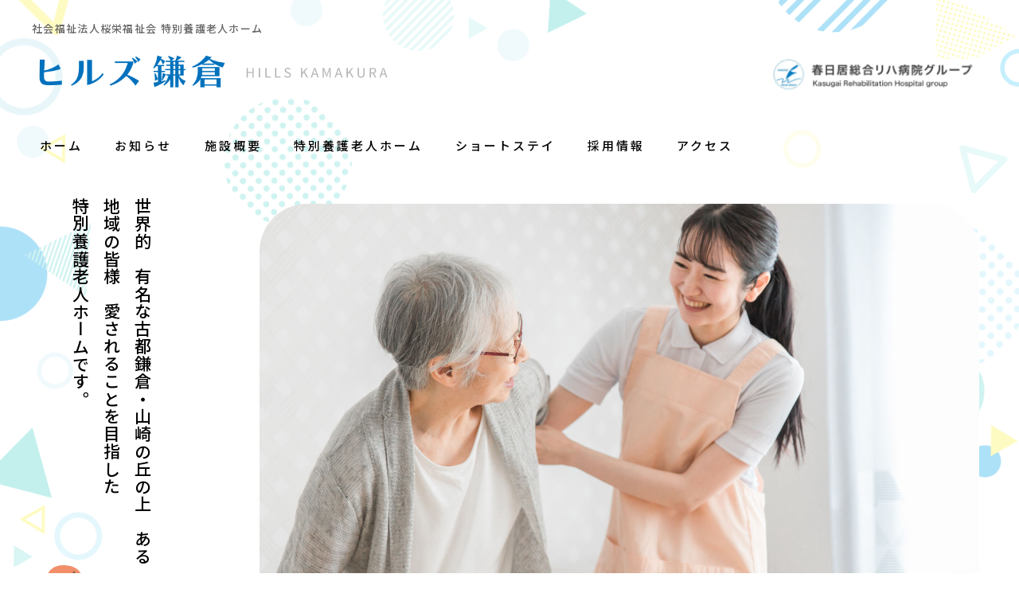

--- FILE ---
content_type: text/html; charset=UTF-8
request_url: https://www.oafukushi.org/
body_size: 14399
content:
<!DOCTYPE html>
<html lang="ja">

<head>
    <meta charset="UTF-8" />
    <meta name="viewport" content="width=device-width, initial-scale=1.0" />
<!-- Google Tag Manager -->
<script>(function(w,d,s,l,i){w[l]=w[l]||[];w[l].push({'gtm.start':
new Date().getTime(),event:'gtm.js'});var f=d.getElementsByTagName(s)[0],
j=d.createElement(s),dl=l!='dataLayer'?'&l='+l:'';j.async=true;j.src=
'https://www.googletagmanager.com/gtm.js?id='+i+dl;f.parentNode.insertBefore(j,f);
})(window,document,'script','dataLayer','GTM-W9NL2BHJ');</script>
<!-- End Google Tag Manager -->

    
<!-- Search Engine Optimization by Rank Math - https://rankmath.com/ -->
<title>鎌倉市の特別養護老人ホーム ヒルズ鎌倉</title>
<meta name="description" content="鎌倉市山崎の丘の上、大船地区を一望できる立地にある特別養護老人ホームです。 ご入居者様・ご家族様の想いを職員と共有し、終の棲家として安らかに生活していただける施設を目指しています。"/>
<meta name="robots" content="follow, index"/>
<link rel="canonical" href="https://www.oafukushi.org/" />
<meta property="og:locale" content="ja_JP" />
<meta property="og:type" content="website" />
<meta property="og:title" content="鎌倉市の特別養護老人ホーム ヒルズ鎌倉" />
<meta property="og:description" content="鎌倉市山崎の丘の上、大船地区を一望できる立地にある特別養護老人ホームです。 ご入居者様・ご家族様の想いを職員と共有し、終の棲家として安らかに生活していただける施設を目指しています。" />
<meta property="og:url" content="https://www.oafukushi.org/" />
<meta property="og:site_name" content="鎌倉市の特別養護老人ホーム ヒルズ鎌倉 | 社会福祉法人桜栄福祉会" />
<meta property="og:image" content="https://www.oafukushi.org/wp-content/uploads/2024/07/hilles.jpg" />
<meta property="og:image:secure_url" content="https://www.oafukushi.org/wp-content/uploads/2024/07/hilles.jpg" />
<meta property="og:image:width" content="1200" />
<meta property="og:image:height" content="630" />
<meta property="og:image:type" content="image/jpeg" />
<meta name="twitter:card" content="summary_large_image" />
<meta name="twitter:title" content="鎌倉市の特別養護老人ホーム ヒルズ鎌倉" />
<meta name="twitter:description" content="鎌倉市山崎の丘の上、大船地区を一望できる立地にある特別養護老人ホームです。 ご入居者様・ご家族様の想いを職員と共有し、終の棲家として安らかに生活していただける施設を目指しています。" />
<meta name="twitter:image" content="https://www.oafukushi.org/wp-content/uploads/2024/07/hilles.jpg" />
<script type="application/ld+json" class="rank-math-schema">{"@context":"https://schema.org","@graph":[{"@type":"Person","@id":"https://www.oafukushi.org/#person","name":"\u938c\u5009\u5e02\u306e\u7279\u5225\u990a\u8b77\u8001\u4eba\u30db\u30fc\u30e0 \u30d2\u30eb\u30ba\u938c\u5009 | \u793e\u4f1a\u798f\u7949\u6cd5\u4eba\u685c\u6804\u798f\u7949\u4f1a","image":{"@type":"ImageObject","@id":"https://www.oafukushi.org/#logo","url":"http://www.oafukushi.org/wp-content/uploads/2024/07/icon.png","contentUrl":"http://www.oafukushi.org/wp-content/uploads/2024/07/icon.png","caption":"\u938c\u5009\u5e02\u306e\u7279\u5225\u990a\u8b77\u8001\u4eba\u30db\u30fc\u30e0 \u30d2\u30eb\u30ba\u938c\u5009 | \u793e\u4f1a\u798f\u7949\u6cd5\u4eba\u685c\u6804\u798f\u7949\u4f1a","inLanguage":"ja","width":"150","height":"150"}},{"@type":"WebSite","@id":"https://www.oafukushi.org/#website","url":"https://www.oafukushi.org","name":"\u938c\u5009\u5e02\u306e\u7279\u5225\u990a\u8b77\u8001\u4eba\u30db\u30fc\u30e0 \u30d2\u30eb\u30ba\u938c\u5009 | \u793e\u4f1a\u798f\u7949\u6cd5\u4eba\u685c\u6804\u798f\u7949\u4f1a","publisher":{"@id":"https://www.oafukushi.org/#person"},"inLanguage":"ja","potentialAction":{"@type":"SearchAction","target":"https://www.oafukushi.org/?s={search_term_string}","query-input":"required name=search_term_string"}},{"@type":"CollectionPage","@id":"https://www.oafukushi.org/#webpage","url":"https://www.oafukushi.org/","name":"\u938c\u5009\u5e02\u306e\u7279\u5225\u990a\u8b77\u8001\u4eba\u30db\u30fc\u30e0 \u30d2\u30eb\u30ba\u938c\u5009","about":{"@id":"https://www.oafukushi.org/#person"},"isPartOf":{"@id":"https://www.oafukushi.org/#website"},"inLanguage":"ja"}]}</script>
<!-- /Rank Math WordPress SEO プラグイン -->

<link rel="alternate" type="application/rss+xml" title="鎌倉市の特別養護老人ホーム ヒルズ鎌倉 &raquo; フィード" href="https://www.oafukushi.org/feed/" />
<link rel="alternate" type="application/rss+xml" title="鎌倉市の特別養護老人ホーム ヒルズ鎌倉 &raquo; コメントフィード" href="https://www.oafukushi.org/comments/feed/" />
<style id='wp-img-auto-sizes-contain-inline-css'>
img:is([sizes=auto i],[sizes^="auto," i]){contain-intrinsic-size:3000px 1500px}
/*# sourceURL=wp-img-auto-sizes-contain-inline-css */
</style>
<style id='wp-emoji-styles-inline-css'>

	img.wp-smiley, img.emoji {
		display: inline !important;
		border: none !important;
		box-shadow: none !important;
		height: 1em !important;
		width: 1em !important;
		margin: 0 0.07em !important;
		vertical-align: -0.1em !important;
		background: none !important;
		padding: 0 !important;
	}
/*# sourceURL=wp-emoji-styles-inline-css */
</style>
<style id='wp-block-library-inline-css'>
:root{--wp-block-synced-color:#7a00df;--wp-block-synced-color--rgb:122,0,223;--wp-bound-block-color:var(--wp-block-synced-color);--wp-editor-canvas-background:#ddd;--wp-admin-theme-color:#007cba;--wp-admin-theme-color--rgb:0,124,186;--wp-admin-theme-color-darker-10:#006ba1;--wp-admin-theme-color-darker-10--rgb:0,107,160.5;--wp-admin-theme-color-darker-20:#005a87;--wp-admin-theme-color-darker-20--rgb:0,90,135;--wp-admin-border-width-focus:2px}@media (min-resolution:192dpi){:root{--wp-admin-border-width-focus:1.5px}}.wp-element-button{cursor:pointer}:root .has-very-light-gray-background-color{background-color:#eee}:root .has-very-dark-gray-background-color{background-color:#313131}:root .has-very-light-gray-color{color:#eee}:root .has-very-dark-gray-color{color:#313131}:root .has-vivid-green-cyan-to-vivid-cyan-blue-gradient-background{background:linear-gradient(135deg,#00d084,#0693e3)}:root .has-purple-crush-gradient-background{background:linear-gradient(135deg,#34e2e4,#4721fb 50%,#ab1dfe)}:root .has-hazy-dawn-gradient-background{background:linear-gradient(135deg,#faaca8,#dad0ec)}:root .has-subdued-olive-gradient-background{background:linear-gradient(135deg,#fafae1,#67a671)}:root .has-atomic-cream-gradient-background{background:linear-gradient(135deg,#fdd79a,#004a59)}:root .has-nightshade-gradient-background{background:linear-gradient(135deg,#330968,#31cdcf)}:root .has-midnight-gradient-background{background:linear-gradient(135deg,#020381,#2874fc)}:root{--wp--preset--font-size--normal:16px;--wp--preset--font-size--huge:42px}.has-regular-font-size{font-size:1em}.has-larger-font-size{font-size:2.625em}.has-normal-font-size{font-size:var(--wp--preset--font-size--normal)}.has-huge-font-size{font-size:var(--wp--preset--font-size--huge)}.has-text-align-center{text-align:center}.has-text-align-left{text-align:left}.has-text-align-right{text-align:right}.has-fit-text{white-space:nowrap!important}#end-resizable-editor-section{display:none}.aligncenter{clear:both}.items-justified-left{justify-content:flex-start}.items-justified-center{justify-content:center}.items-justified-right{justify-content:flex-end}.items-justified-space-between{justify-content:space-between}.screen-reader-text{border:0;clip-path:inset(50%);height:1px;margin:-1px;overflow:hidden;padding:0;position:absolute;width:1px;word-wrap:normal!important}.screen-reader-text:focus{background-color:#ddd;clip-path:none;color:#444;display:block;font-size:1em;height:auto;left:5px;line-height:normal;padding:15px 23px 14px;text-decoration:none;top:5px;width:auto;z-index:100000}html :where(.has-border-color){border-style:solid}html :where([style*=border-top-color]){border-top-style:solid}html :where([style*=border-right-color]){border-right-style:solid}html :where([style*=border-bottom-color]){border-bottom-style:solid}html :where([style*=border-left-color]){border-left-style:solid}html :where([style*=border-width]){border-style:solid}html :where([style*=border-top-width]){border-top-style:solid}html :where([style*=border-right-width]){border-right-style:solid}html :where([style*=border-bottom-width]){border-bottom-style:solid}html :where([style*=border-left-width]){border-left-style:solid}html :where(img[class*=wp-image-]){height:auto;max-width:100%}:where(figure){margin:0 0 1em}html :where(.is-position-sticky){--wp-admin--admin-bar--position-offset:var(--wp-admin--admin-bar--height,0px)}@media screen and (max-width:600px){html :where(.is-position-sticky){--wp-admin--admin-bar--position-offset:0px}}

/*# sourceURL=wp-block-library-inline-css */
</style><style id='global-styles-inline-css'>
:root{--wp--preset--aspect-ratio--square: 1;--wp--preset--aspect-ratio--4-3: 4/3;--wp--preset--aspect-ratio--3-4: 3/4;--wp--preset--aspect-ratio--3-2: 3/2;--wp--preset--aspect-ratio--2-3: 2/3;--wp--preset--aspect-ratio--16-9: 16/9;--wp--preset--aspect-ratio--9-16: 9/16;--wp--preset--color--black: #000000;--wp--preset--color--cyan-bluish-gray: #abb8c3;--wp--preset--color--white: #FFFFFF;--wp--preset--color--pale-pink: #f78da7;--wp--preset--color--vivid-red: #cf2e2e;--wp--preset--color--luminous-vivid-orange: #ff6900;--wp--preset--color--luminous-vivid-amber: #fcb900;--wp--preset--color--light-green-cyan: #7bdcb5;--wp--preset--color--vivid-green-cyan: #00d084;--wp--preset--color--pale-cyan-blue: #8ed1fc;--wp--preset--color--vivid-cyan-blue: #0693e3;--wp--preset--color--vivid-purple: #9b51e0;--wp--preset--color--dark-gray: #28303D;--wp--preset--color--gray: #39414D;--wp--preset--color--green: #D1E4DD;--wp--preset--color--blue: #D1DFE4;--wp--preset--color--purple: #D1D1E4;--wp--preset--color--red: #E4D1D1;--wp--preset--color--orange: #E4DAD1;--wp--preset--color--yellow: #EEEADD;--wp--preset--gradient--vivid-cyan-blue-to-vivid-purple: linear-gradient(135deg,rgb(6,147,227) 0%,rgb(155,81,224) 100%);--wp--preset--gradient--light-green-cyan-to-vivid-green-cyan: linear-gradient(135deg,rgb(122,220,180) 0%,rgb(0,208,130) 100%);--wp--preset--gradient--luminous-vivid-amber-to-luminous-vivid-orange: linear-gradient(135deg,rgb(252,185,0) 0%,rgb(255,105,0) 100%);--wp--preset--gradient--luminous-vivid-orange-to-vivid-red: linear-gradient(135deg,rgb(255,105,0) 0%,rgb(207,46,46) 100%);--wp--preset--gradient--very-light-gray-to-cyan-bluish-gray: linear-gradient(135deg,rgb(238,238,238) 0%,rgb(169,184,195) 100%);--wp--preset--gradient--cool-to-warm-spectrum: linear-gradient(135deg,rgb(74,234,220) 0%,rgb(151,120,209) 20%,rgb(207,42,186) 40%,rgb(238,44,130) 60%,rgb(251,105,98) 80%,rgb(254,248,76) 100%);--wp--preset--gradient--blush-light-purple: linear-gradient(135deg,rgb(255,206,236) 0%,rgb(152,150,240) 100%);--wp--preset--gradient--blush-bordeaux: linear-gradient(135deg,rgb(254,205,165) 0%,rgb(254,45,45) 50%,rgb(107,0,62) 100%);--wp--preset--gradient--luminous-dusk: linear-gradient(135deg,rgb(255,203,112) 0%,rgb(199,81,192) 50%,rgb(65,88,208) 100%);--wp--preset--gradient--pale-ocean: linear-gradient(135deg,rgb(255,245,203) 0%,rgb(182,227,212) 50%,rgb(51,167,181) 100%);--wp--preset--gradient--electric-grass: linear-gradient(135deg,rgb(202,248,128) 0%,rgb(113,206,126) 100%);--wp--preset--gradient--midnight: linear-gradient(135deg,rgb(2,3,129) 0%,rgb(40,116,252) 100%);--wp--preset--gradient--purple-to-yellow: linear-gradient(160deg, #D1D1E4 0%, #EEEADD 100%);--wp--preset--gradient--yellow-to-purple: linear-gradient(160deg, #EEEADD 0%, #D1D1E4 100%);--wp--preset--gradient--green-to-yellow: linear-gradient(160deg, #D1E4DD 0%, #EEEADD 100%);--wp--preset--gradient--yellow-to-green: linear-gradient(160deg, #EEEADD 0%, #D1E4DD 100%);--wp--preset--gradient--red-to-yellow: linear-gradient(160deg, #E4D1D1 0%, #EEEADD 100%);--wp--preset--gradient--yellow-to-red: linear-gradient(160deg, #EEEADD 0%, #E4D1D1 100%);--wp--preset--gradient--purple-to-red: linear-gradient(160deg, #D1D1E4 0%, #E4D1D1 100%);--wp--preset--gradient--red-to-purple: linear-gradient(160deg, #E4D1D1 0%, #D1D1E4 100%);--wp--preset--font-size--small: 18px;--wp--preset--font-size--medium: 20px;--wp--preset--font-size--large: 24px;--wp--preset--font-size--x-large: 42px;--wp--preset--font-size--extra-small: 16px;--wp--preset--font-size--normal: 20px;--wp--preset--font-size--extra-large: 40px;--wp--preset--font-size--huge: 96px;--wp--preset--font-size--gigantic: 144px;--wp--preset--spacing--20: 0.44rem;--wp--preset--spacing--30: 0.67rem;--wp--preset--spacing--40: 1rem;--wp--preset--spacing--50: 1.5rem;--wp--preset--spacing--60: 2.25rem;--wp--preset--spacing--70: 3.38rem;--wp--preset--spacing--80: 5.06rem;--wp--preset--shadow--natural: 6px 6px 9px rgba(0, 0, 0, 0.2);--wp--preset--shadow--deep: 12px 12px 50px rgba(0, 0, 0, 0.4);--wp--preset--shadow--sharp: 6px 6px 0px rgba(0, 0, 0, 0.2);--wp--preset--shadow--outlined: 6px 6px 0px -3px rgb(255, 255, 255), 6px 6px rgb(0, 0, 0);--wp--preset--shadow--crisp: 6px 6px 0px rgb(0, 0, 0);}:where(.is-layout-flex){gap: 0.5em;}:where(.is-layout-grid){gap: 0.5em;}body .is-layout-flex{display: flex;}.is-layout-flex{flex-wrap: wrap;align-items: center;}.is-layout-flex > :is(*, div){margin: 0;}body .is-layout-grid{display: grid;}.is-layout-grid > :is(*, div){margin: 0;}:where(.wp-block-columns.is-layout-flex){gap: 2em;}:where(.wp-block-columns.is-layout-grid){gap: 2em;}:where(.wp-block-post-template.is-layout-flex){gap: 1.25em;}:where(.wp-block-post-template.is-layout-grid){gap: 1.25em;}.has-black-color{color: var(--wp--preset--color--black) !important;}.has-cyan-bluish-gray-color{color: var(--wp--preset--color--cyan-bluish-gray) !important;}.has-white-color{color: var(--wp--preset--color--white) !important;}.has-pale-pink-color{color: var(--wp--preset--color--pale-pink) !important;}.has-vivid-red-color{color: var(--wp--preset--color--vivid-red) !important;}.has-luminous-vivid-orange-color{color: var(--wp--preset--color--luminous-vivid-orange) !important;}.has-luminous-vivid-amber-color{color: var(--wp--preset--color--luminous-vivid-amber) !important;}.has-light-green-cyan-color{color: var(--wp--preset--color--light-green-cyan) !important;}.has-vivid-green-cyan-color{color: var(--wp--preset--color--vivid-green-cyan) !important;}.has-pale-cyan-blue-color{color: var(--wp--preset--color--pale-cyan-blue) !important;}.has-vivid-cyan-blue-color{color: var(--wp--preset--color--vivid-cyan-blue) !important;}.has-vivid-purple-color{color: var(--wp--preset--color--vivid-purple) !important;}.has-black-background-color{background-color: var(--wp--preset--color--black) !important;}.has-cyan-bluish-gray-background-color{background-color: var(--wp--preset--color--cyan-bluish-gray) !important;}.has-white-background-color{background-color: var(--wp--preset--color--white) !important;}.has-pale-pink-background-color{background-color: var(--wp--preset--color--pale-pink) !important;}.has-vivid-red-background-color{background-color: var(--wp--preset--color--vivid-red) !important;}.has-luminous-vivid-orange-background-color{background-color: var(--wp--preset--color--luminous-vivid-orange) !important;}.has-luminous-vivid-amber-background-color{background-color: var(--wp--preset--color--luminous-vivid-amber) !important;}.has-light-green-cyan-background-color{background-color: var(--wp--preset--color--light-green-cyan) !important;}.has-vivid-green-cyan-background-color{background-color: var(--wp--preset--color--vivid-green-cyan) !important;}.has-pale-cyan-blue-background-color{background-color: var(--wp--preset--color--pale-cyan-blue) !important;}.has-vivid-cyan-blue-background-color{background-color: var(--wp--preset--color--vivid-cyan-blue) !important;}.has-vivid-purple-background-color{background-color: var(--wp--preset--color--vivid-purple) !important;}.has-black-border-color{border-color: var(--wp--preset--color--black) !important;}.has-cyan-bluish-gray-border-color{border-color: var(--wp--preset--color--cyan-bluish-gray) !important;}.has-white-border-color{border-color: var(--wp--preset--color--white) !important;}.has-pale-pink-border-color{border-color: var(--wp--preset--color--pale-pink) !important;}.has-vivid-red-border-color{border-color: var(--wp--preset--color--vivid-red) !important;}.has-luminous-vivid-orange-border-color{border-color: var(--wp--preset--color--luminous-vivid-orange) !important;}.has-luminous-vivid-amber-border-color{border-color: var(--wp--preset--color--luminous-vivid-amber) !important;}.has-light-green-cyan-border-color{border-color: var(--wp--preset--color--light-green-cyan) !important;}.has-vivid-green-cyan-border-color{border-color: var(--wp--preset--color--vivid-green-cyan) !important;}.has-pale-cyan-blue-border-color{border-color: var(--wp--preset--color--pale-cyan-blue) !important;}.has-vivid-cyan-blue-border-color{border-color: var(--wp--preset--color--vivid-cyan-blue) !important;}.has-vivid-purple-border-color{border-color: var(--wp--preset--color--vivid-purple) !important;}.has-vivid-cyan-blue-to-vivid-purple-gradient-background{background: var(--wp--preset--gradient--vivid-cyan-blue-to-vivid-purple) !important;}.has-light-green-cyan-to-vivid-green-cyan-gradient-background{background: var(--wp--preset--gradient--light-green-cyan-to-vivid-green-cyan) !important;}.has-luminous-vivid-amber-to-luminous-vivid-orange-gradient-background{background: var(--wp--preset--gradient--luminous-vivid-amber-to-luminous-vivid-orange) !important;}.has-luminous-vivid-orange-to-vivid-red-gradient-background{background: var(--wp--preset--gradient--luminous-vivid-orange-to-vivid-red) !important;}.has-very-light-gray-to-cyan-bluish-gray-gradient-background{background: var(--wp--preset--gradient--very-light-gray-to-cyan-bluish-gray) !important;}.has-cool-to-warm-spectrum-gradient-background{background: var(--wp--preset--gradient--cool-to-warm-spectrum) !important;}.has-blush-light-purple-gradient-background{background: var(--wp--preset--gradient--blush-light-purple) !important;}.has-blush-bordeaux-gradient-background{background: var(--wp--preset--gradient--blush-bordeaux) !important;}.has-luminous-dusk-gradient-background{background: var(--wp--preset--gradient--luminous-dusk) !important;}.has-pale-ocean-gradient-background{background: var(--wp--preset--gradient--pale-ocean) !important;}.has-electric-grass-gradient-background{background: var(--wp--preset--gradient--electric-grass) !important;}.has-midnight-gradient-background{background: var(--wp--preset--gradient--midnight) !important;}.has-small-font-size{font-size: var(--wp--preset--font-size--small) !important;}.has-medium-font-size{font-size: var(--wp--preset--font-size--medium) !important;}.has-large-font-size{font-size: var(--wp--preset--font-size--large) !important;}.has-x-large-font-size{font-size: var(--wp--preset--font-size--x-large) !important;}
/*# sourceURL=global-styles-inline-css */
</style>

<style id='classic-theme-styles-inline-css'>
/*! This file is auto-generated */
.wp-block-button__link{color:#fff;background-color:#32373c;border-radius:9999px;box-shadow:none;text-decoration:none;padding:calc(.667em + 2px) calc(1.333em + 2px);font-size:1.125em}.wp-block-file__button{background:#32373c;color:#fff;text-decoration:none}
/*# sourceURL=/wp-includes/css/classic-themes.min.css */
</style>
<link rel='stylesheet' id='twenty-twenty-one-style-css' href='https://www.oafukushi.org/wp-content/themes/hills-kamakura/style.css?ver=6.9' media='all' />
<style id='twenty-twenty-one-style-inline-css'>
body,input,textarea,button,.button,.faux-button,.wp-block-button__link,.wp-block-file__button,.has-drop-cap:not(:focus)::first-letter,.entry-content .wp-block-archives,.entry-content .wp-block-categories,.entry-content .wp-block-cover-image,.entry-content .wp-block-latest-comments,.entry-content .wp-block-latest-posts,.entry-content .wp-block-pullquote,.entry-content .wp-block-quote.is-large,.entry-content .wp-block-quote.is-style-large,.entry-content .wp-block-archives *,.entry-content .wp-block-categories *,.entry-content .wp-block-latest-posts *,.entry-content .wp-block-latest-comments *,.entry-content p,.entry-content ol,.entry-content ul,.entry-content dl,.entry-content dt,.entry-content cite,.entry-content figcaption,.entry-content .wp-caption-text,.comment-content p,.comment-content ol,.comment-content ul,.comment-content dl,.comment-content dt,.comment-content cite,.comment-content figcaption,.comment-content .wp-caption-text,.widget_text p,.widget_text ol,.widget_text ul,.widget_text dl,.widget_text dt,.widget-content .rssSummary,.widget-content cite,.widget-content figcaption,.widget-content .wp-caption-text { font-family: sans-serif; }
/*# sourceURL=twenty-twenty-one-style-inline-css */
</style>
<link rel='stylesheet' id='twenty-twenty-one-print-style-css' href='https://www.oafukushi.org/wp-content/themes/hills-kamakura/assets/css/print.css?ver=6.9' media='print' />
<script src="https://www.oafukushi.org/wp-includes/js/jquery/jquery.min.js?ver=3.7.1" id="jquery-core-js"></script>
<script src="https://www.oafukushi.org/wp-includes/js/jquery/jquery-migrate.min.js?ver=3.4.1" id="jquery-migrate-js"></script>
<link rel="https://api.w.org/" href="https://www.oafukushi.org/wp-json/" /><link rel="EditURI" type="application/rsd+xml" title="RSD" href="https://www.oafukushi.org/xmlrpc.php?rsd" />
<meta name="generator" content="WordPress 6.9" />
<meta name="generator" content="performance-lab 3.6.1; plugins: webp-uploads">
<meta name="generator" content="webp-uploads 2.3.0">
<link rel="icon" href="https://www.oafukushi.org/wp-content/uploads/2024/07/icon_b-150x150.png" sizes="32x32" />
<link rel="icon" href="https://www.oafukushi.org/wp-content/uploads/2024/07/icon_b-300x300.png" sizes="192x192" />
<link rel="apple-touch-icon" href="https://www.oafukushi.org/wp-content/uploads/2024/07/icon_b-300x300.png" />
<meta name="msapplication-TileImage" content="https://www.oafukushi.org/wp-content/uploads/2024/07/icon_b-300x300.png" />
    
    <link rel="stylesheet" href="https://unpkg.com/ress/dist/ress.min.css" />
    <link href="https://fonts.googleapis.com/icon?family=Material+Icons" rel="stylesheet" />
    <link href="https://fonts.googleapis.com/css2?family=Jost:ital,wght@0,200;0,300;0,400;0,500;1,300&family=Noto+Sans+JP:wght@300;500&display=swap" rel="stylesheet" />
    <link rel="stylesheet" href="https://www.oafukushi.org/wp-content/themes/hills-kamakura/css/style.css" />
    <link rel="stylesheet" href="https://www.oafukushi.org/wp-content/themes/hills-kamakura/css/common.css" />
    <script src="https://ajax.googleapis.com/ajax/libs/jquery/3.7.1/jquery.min.js"></script>
    <script src="https://www.oafukushi.org/wp-content/themes/hills-kamakura/script.js"></script>
    <link rel="stylesheet" href="https://www.oafukushi.org/wp-content/themes/hills-kamakura/css/scroll-hint.css">
    <script src="https://www.oafukushi.org/wp-content/themes/hills-kamakura/js/scroll-hint.js"></script>
    
        <link rel="stylesheet" type="text/css" href="https://cdn.jsdelivr.net/npm/slick-carousel@1.8.1/slick/slick-theme.css">
    <link rel="stylesheet" type="text/css" href="https://cdn.jsdelivr.net/npm/slick-carousel@1.8.1/slick/slick.css">
    <script type="text/javascript" src="https://cdnjs.cloudflare.com/ajax/libs/jquery/1.11.3/jquery.min.js"></script>
    <script type="text/javascript" src="https://cdn.jsdelivr.net/npm/slick-carousel@1.8.1/slick/slick.min.js"></script>
        
    
    
</head>


<body>
<!-- Google Tag Manager (noscript) -->
<noscript><iframe src="https://www.googletagmanager.com/ns.html?id=GTM-W9NL2BHJ"
height="0" width="0" style="display:none;visibility:hidden"></iframe></noscript>
<!-- End Google Tag Manager (noscript) -->
    

<div class="home_header_wrapper">
  <header class="home_header outerwrapper">
    <p class="sh_title">社会福祉法人桜栄福祉会 特別養護老人ホーム</p>
    <div class="logo-area">
      <h1 class="logo"><img src="https://www.oafukushi.org/wp-content/themes/hills-kamakura/img/logo_01.png" alt="" /></h1>
      <p class="sp_none"><img src="https://www.oafukushi.org/wp-content/themes/hills-kamakura/img/logo_02.png" alt="" /></p>
    </div>
    <div class="sp-menu">
      <input type="checkbox" id="sp-menu__check">
      <label for="sp-menu__check" class="sp-menu__box">
        <span></span>
      </label>
      <div class="sp-menu__content">
        <ul class="sp-menu__list">
          <li><a href="https://www.oafukushi.org" class="fl_sb fs19">ホーム<span class="material-icons sp_chev">
                chevron_right
              </span></a></li>
          <li><a href="https://www.oafukushi.org/information/" class="fl_sb fs19">お知らせ<span class="material-icons sp_chev">
                chevron_right
              </span></a></li>
          <li><a href="https://www.oafukushi.org/equipment_outline/" class="fl_sb fs19">施設概要<span class="material-icons sp_chev">
                chevron_right
              </span></a></li>
          <li><a href="https://www.oafukushi.org/special_elderly_nursing_home/" class="fl_sb fs19">特別養護老人ホーム<span class="material-icons sp_chev">
                chevron_right
              </span></a></li>
          <li><a href="https://www.oafukushi.org/short_stay/" class="fl_sb fs19">ショートステイ<span class="material-icons sp_chev">
                chevron_right
              </span></a></li>
          <li><a href="https://www.oafukushi.org/recruitment_information/" class="fl_sb fs19">採用情報<span class="material-icons sp_chev">
                chevron_right
              </span></a></li>
          <li><a href="https://www.oafukushi.org/access/" class="fl_sb fs19">アクセス<span class="material-icons sp_chev">
                chevron_right
              </span></a></li>
        </ul>
      </div>
    </div>
    <nav class="pc_navi">
      <ul>
        <li><a href="https://www.oafukushi.org">ホーム</a></li>
        <li><a href="https://www.oafukushi.org/information/">お知らせ</a></li>
        <li><a href="https://www.oafukushi.org/equipment_outline/">施設概要</a></li>
        <li><a href="https://www.oafukushi.org/special_elderly_nursing_home/">特別養護老人ホーム</a></li>
        <li><a href="https://www.oafukushi.org/short_stay/">ショートステイ</a></li>
        <li><a href="https://www.oafukushi.org/recruitment_information/">採用情報</a></li>
        <li><a href="https://www.oafukushi.org/access/">アクセス</a></li>
      </ul>
    </nav>
  </header>
</div>

<!-- content -->
<div class="outerwrapper">

  <div class="home_top_sect fl_sb sp_fl_rev_col">
    <div class="home_top_sect_catch-copy sp_fl_rev_row sp_fl">
      <p>
        世界的に有名な古都鎌倉・山崎の丘の上にある<br>
        地域の皆様に愛されることを目指した<br>
        特別養護老人ホームです。
      </p>
      <p><img src="https://www.oafukushi.org/wp-content/themes/hills-kamakura/img/icon_01.png" alt="" /></p>
    </div>
    
      <div class="slider">

              
            <p>
                <a href="https://www.oafukushi.org/special_elderly_nursing_home/">                    <img src="https://www.oafukushi.org/wp-content/uploads/2024/08/mv_01-1-1-1.jpg" alt="">
                </a>                </p>

        
            <p>
                <a href="http://www.oafukushi.org/test/short_stay/">                    <img src="https://www.oafukushi.org/wp-content/uploads/2024/08/mv_02-1-1-1.jpg" alt="">
                </a>                </p>

                    </div>
      
  </div>
  <p class="pc_none logo2"><img src="https://www.oafukushi.org/wp-content/themes/hills-kamakura/img/logo_02.png" alt="" /></p>

  <script>

         var $slide = $(".slider")
        .slick({
          infinite: true,
          slidesToShow: 1,
          slidesToScroll: 1,
          arrows: false,
          fade: true,
          speed: 2000,
          autoplaySpeed: 5000,
          autoplay: true,
            pauseOnHover:false
        })
      </script>
    
    
  <div class="innerwrapper">

    <!---------------------------- sp_inf------------------------->
    <div class="sp_home_inf pc_none">
      <p><img src="https://www.oafukushi.org/wp-content/themes/hills-kamakura/img/sp_figure_01.png" alt=""></p>
      <div class="select_menu_container">
        <select class="select_menu" data-tab="sp_tab01">
          <option selected>すべて</option>
          <option>ご家族様へ</option>
          <option>採用情報</option>
          <option>ショートステイ空床情報</option>

        </select>
        <span class="material-icons expand_more">
          expand_more
        </span>
      </div>

      <div class="tab_panel_container" id="sp_tab01">
        <div class="tab_panel is-show">
          <ul class="bl fs14 sp_home_inf_list">
                          <li>
                <a href="https://www.oafukushi.org/information/%e6%96%b0%e5%b9%b4%e3%81%ae%e3%81%94%e6%8c%a8%e6%8b%b6/">2026.01.01.<span class="label">ご家族様へ</span><span class="text">新年のご挨拶</span></a>
              </li>
                          <li>
                <a href="https://www.oafukushi.org/information/%ef%bc%9c%e3%82%b1%e3%82%a2%e3%83%9e%e3%83%8d%e3%83%bc%e3%82%b8%e3%83%a3%e3%83%bc%e6%a7%98%ef%bc%9e%e6%9d%a5%e5%b9%b44%e6%9c%88%e5%88%86%e7%9f%ad%e6%9c%9f%e5%85%a5%e6%89%80%e5%8f%97%e4%bb%98%e3%81%ab/">2025.12.26.<span class="label">ショートステイ空床情報</span><span class="text">＜ケアマネージャー様＞2026年4月分短期入所受付について</span></a>
              </li>
                          <li>
                <a href="https://www.oafukushi.org/information/20251212/">2025.12.12.<span class="label">ショートステイ空床情報</span><span class="text">【ショートステイ】最新空き情報(12/12更新)</span></a>
              </li>
                                  </ul>
        </div>
        <div class="tab_panel">
        <ul class="bl fs14 sp_home_inf_list">
                          <li>
                <a href="https://www.oafukushi.org/information/%e6%96%b0%e5%b9%b4%e3%81%ae%e3%81%94%e6%8c%a8%e6%8b%b6/">2026.01.01.<span class="label">ご家族様へ</span><span class="text">新年のご挨拶</span></a>
              </li>
                          <li>
                <a href="https://www.oafukushi.org/information/%e7%ac%b9%e3%82%8a%e3%82%93%e3%81%a9%e3%81%86%e9%9d%a2%e4%bc%9a%e5%86%8d%e9%96%8b%e3%81%ae%e3%81%8a%e7%9f%a5%e3%82%89%e3%81%9b/">2025.08.22.<span class="label">ご家族様へ</span><span class="text">やま桜　面会再開のお知らせ</span></a>
              </li>
                          <li>
                <a href="https://www.oafukushi.org/information/%e7%ac%b9%e3%82%8a%e3%82%93%e3%81%a9%e3%81%86%e3%80%80%e9%9d%a2%e4%bc%9a%e5%86%8d%e9%96%8b%e3%81%ae%e3%81%8a%e7%9f%a5%e3%82%89%e3%81%9b/">2025.08.20.<span class="label">ご家族様へ</span><span class="text">笹りんどう　面会再開のお知らせ</span></a>
              </li>
                                  </ul>
        </div>
        <div class="tab_panel">
        <ul class="bl fs14 sp_home_inf_list">
                          <li>
                <a href="https://www.oafukushi.org/information/%e8%aa%bf%e7%90%86%e3%82%b9%e3%82%bf%e3%83%83%e3%83%95%e5%8b%9f%e9%9b%86%e3%83%92%e3%83%ab%e3%82%ba%e9%8e%8c%e5%80%89/">2025.09.01.<span class="label">採用情報</span><span class="text">調理スタッフ募集(ヒルズ鎌倉)</span></a>
              </li>
                          <li>
                <a href="https://www.oafukushi.org/information/250819saiyo/">2025.09.01.<span class="label">採用情報</span><span class="text">職員採用について(ヒルズ鎌倉)</span></a>
              </li>
                                  </ul>
        </div>
        <div class="tab_panel">
        <ul class="bl fs14 sp_home_inf_list">
                          <li>
                <a href="https://www.oafukushi.org/information/%ef%bc%9c%e3%82%b1%e3%82%a2%e3%83%9e%e3%83%8d%e3%83%bc%e3%82%b8%e3%83%a3%e3%83%bc%e6%a7%98%ef%bc%9e%e6%9d%a5%e5%b9%b44%e6%9c%88%e5%88%86%e7%9f%ad%e6%9c%9f%e5%85%a5%e6%89%80%e5%8f%97%e4%bb%98%e3%81%ab/">2025.12.26.<span class="label">ショートステイ空床情報</span><span class="text">＜ケアマネージャー様＞2026年4月分短期入所受付について</span></a>
              </li>
                          <li>
                <a href="https://www.oafukushi.org/information/20251212/">2025.12.12.<span class="label">ショートステイ空床情報</span><span class="text">【ショートステイ】最新空き情報(12/12更新)</span></a>
              </li>
                          <li>
                <a href="https://www.oafukushi.org/information/%ef%bc%9c%e3%82%b1%e3%82%a2%e3%83%9e%e3%83%8d%e3%83%bc%e3%82%b8%e3%83%a3%e3%83%bc%e6%a7%98%ef%bc%9e2%e6%9c%88%e5%88%86%e7%9f%ad%e6%9c%9f%e5%85%a5%e6%89%80%e5%8f%97%e4%bb%98/">2025.10.28.<span class="label">ショートステイ空床情報</span><span class="text">＜ケアマネージャー様＞来年2月分短期入所受付について</span></a>
              </li>
                                  </ul>
        </div>
      </div>

      <a href="https://www.oafukushi.org/information/" class="fl_sb">
        一覧を見る
        <span class="material-icons"> chevron_right </span>
      </a>
    </div>
    <!--------------------------- pc_inf ----------------------------->
    <div class="home_information fl sp_none">
      <div class="home_information_banner sp_fl">
        <p>
          <img src="https://www.oafukushi.org/wp-content/themes/hills-kamakura/img/figure_01.png" alt="" />
        </p>
        <a href="https://www.oafukushi.org/information/" class="fl_sb">
          一覧を見る
          <span class="material-icons"> chevron_right </span>
        </a>
      </div>
      <div class="tab-wrap">
        <input id="tab01" type="radio" name="tab" class="tab-switch" checked="checked"><label class="tab-label fs12" for="tab01">すべて</label>
        <div class="tab-content">
          <ul class="bl fs14">

            
              <li>
                <a href="https://www.oafukushi.org/information/%e6%96%b0%e5%b9%b4%e3%81%ae%e3%81%94%e6%8c%a8%e6%8b%b6/">2026.01.01.<span class="label">ご家族様へ</span><span class="text">新年のご挨拶</span></a>
              </li>

            
              <li>
                <a href="https://www.oafukushi.org/information/%ef%bc%9c%e3%82%b1%e3%82%a2%e3%83%9e%e3%83%8d%e3%83%bc%e3%82%b8%e3%83%a3%e3%83%bc%e6%a7%98%ef%bc%9e%e6%9d%a5%e5%b9%b44%e6%9c%88%e5%88%86%e7%9f%ad%e6%9c%9f%e5%85%a5%e6%89%80%e5%8f%97%e4%bb%98%e3%81%ab/">2025.12.26.<span class="label">ショートステイ空床情報</span><span class="text">＜ケアマネージャー様＞2026年4月分短期入所受付について</span></a>
              </li>

            
              <li>
                <a href="https://www.oafukushi.org/information/20251212/">2025.12.12.<span class="label">ショートステイ空床情報</span><span class="text">【ショートステイ】最新空き情報(12/12更新)</span></a>
              </li>

            
              <li>
                <a href="https://www.oafukushi.org/information/%ef%bc%9c%e3%82%b1%e3%82%a2%e3%83%9e%e3%83%8d%e3%83%bc%e3%82%b8%e3%83%a3%e3%83%bc%e6%a7%98%ef%bc%9e2%e6%9c%88%e5%88%86%e7%9f%ad%e6%9c%9f%e5%85%a5%e6%89%80%e5%8f%97%e4%bb%98/">2025.10.28.<span class="label">ショートステイ空床情報</span><span class="text">＜ケアマネージャー様＞来年2月分短期入所受付について</span></a>
              </li>

            
              <li>
                <a href="https://www.oafukushi.org/information/%e8%aa%bf%e7%90%86%e3%82%b9%e3%82%bf%e3%83%83%e3%83%95%e5%8b%9f%e9%9b%86%e3%83%92%e3%83%ab%e3%82%ba%e9%8e%8c%e5%80%89/">2025.09.01.<span class="label">採用情報</span><span class="text">調理スタッフ募集(ヒルズ鎌倉)</span></a>
              </li>

            
              <li>
                <a href="https://www.oafukushi.org/information/250819saiyo/">2025.09.01.<span class="label">採用情報</span><span class="text">職員採用について(ヒルズ鎌倉)</span></a>
              </li>

                                  </ul>
        </div>
        <input id="tab02" type="radio" name="tab" class="tab-switch"><label class="tab-label fs12" for="tab02">ご家族様へ</label>
        <div class="tab-content">
          <ul class="bl fs14">
            
              <li>
                <a href="https://www.oafukushi.org/information/%e6%96%b0%e5%b9%b4%e3%81%ae%e3%81%94%e6%8c%a8%e6%8b%b6/">2026.01.01.<span class="label">ご家族様へ</span><span class="text">新年のご挨拶</span></a>
              </li>

            
              <li>
                <a href="https://www.oafukushi.org/information/%e7%ac%b9%e3%82%8a%e3%82%93%e3%81%a9%e3%81%86%e9%9d%a2%e4%bc%9a%e5%86%8d%e9%96%8b%e3%81%ae%e3%81%8a%e7%9f%a5%e3%82%89%e3%81%9b/">2025.08.22.<span class="label">ご家族様へ</span><span class="text">やま桜　面会再開のお知らせ</span></a>
              </li>

            
              <li>
                <a href="https://www.oafukushi.org/information/%e7%ac%b9%e3%82%8a%e3%82%93%e3%81%a9%e3%81%86%e3%80%80%e9%9d%a2%e4%bc%9a%e5%86%8d%e9%96%8b%e3%81%ae%e3%81%8a%e7%9f%a5%e3%82%89%e3%81%9b/">2025.08.20.<span class="label">ご家族様へ</span><span class="text">笹りんどう　面会再開のお知らせ</span></a>
              </li>

            
              <li>
                <a href="https://www.oafukushi.org/information/20241126/">2024.11.26.<span class="label">ご家族様へ</span><span class="text">サーバー移行に伴う更新一時停止のお知らせ（11/30移行完了）</span></a>
              </li>

            
              <li>
                <a href="https://www.oafukushi.org/information/240810/">2024.08.10.<span class="label">ご家族様へ</span><span class="text">8/9発生の地震に伴う当施設の状況について(8/13追記)</span></a>
              </li>

            
              <li>
                <a href="https://www.oafukushi.org/information/%e3%83%9b%e3%83%bc%e3%83%a0%e3%83%9a%e3%83%bc%e3%82%b8%e3%83%aa%e3%83%8b%e3%83%a5%e3%83%bc%e3%82%a2%e3%83%ab%e3%81%ae%e3%81%8a%e3%81%97%e3%82%89%e3%81%9b/">2024.07.26.<span class="label">ご家族様へ</span><span class="text">ホームページリニューアルのおしらせ</span></a>
              </li>

                                  </ul>

        </div>
        <input id="tab03" type="radio" name="tab" class="tab-switch"><label class="tab-label fs12" for="tab03">採用情報</label>
        <div class="tab-content">
          <ul class="bl fs14">
            
              <li>
                <a href="https://www.oafukushi.org/information/%e8%aa%bf%e7%90%86%e3%82%b9%e3%82%bf%e3%83%83%e3%83%95%e5%8b%9f%e9%9b%86%e3%83%92%e3%83%ab%e3%82%ba%e9%8e%8c%e5%80%89/">2025.09.01.<span class="label">採用情報</span><span class="text">調理スタッフ募集(ヒルズ鎌倉)</span></a>
              </li>

            
              <li>
                <a href="https://www.oafukushi.org/information/250819saiyo/">2025.09.01.<span class="label">採用情報</span><span class="text">職員採用について(ヒルズ鎌倉)</span></a>
              </li>

                                  </ul>
        </div>
        <input id="tab04" type="radio" name="tab" class="tab-switch"><label class="tab-label fs12" for="tab04">ショートステイ空床情報</label>
        <div class="tab-content">
          <ul class="bl fs14">
            
              <li>
                <a href="https://www.oafukushi.org/information/%ef%bc%9c%e3%82%b1%e3%82%a2%e3%83%9e%e3%83%8d%e3%83%bc%e3%82%b8%e3%83%a3%e3%83%bc%e6%a7%98%ef%bc%9e%e6%9d%a5%e5%b9%b44%e6%9c%88%e5%88%86%e7%9f%ad%e6%9c%9f%e5%85%a5%e6%89%80%e5%8f%97%e4%bb%98%e3%81%ab/">2025.12.26.<span class="label">ショートステイ空床情報</span><span class="text">＜ケアマネージャー様＞2026年4月分短期入所受付について</span></a>
              </li>

            
              <li>
                <a href="https://www.oafukushi.org/information/20251212/">2025.12.12.<span class="label">ショートステイ空床情報</span><span class="text">【ショートステイ】最新空き情報(12/12更新)</span></a>
              </li>

            
              <li>
                <a href="https://www.oafukushi.org/information/%ef%bc%9c%e3%82%b1%e3%82%a2%e3%83%9e%e3%83%8d%e3%83%bc%e3%82%b8%e3%83%a3%e3%83%bc%e6%a7%98%ef%bc%9e2%e6%9c%88%e5%88%86%e7%9f%ad%e6%9c%9f%e5%85%a5%e6%89%80%e5%8f%97%e4%bb%98/">2025.10.28.<span class="label">ショートステイ空床情報</span><span class="text">＜ケアマネージャー様＞来年2月分短期入所受付について</span></a>
              </li>

            
              <li>
                <a href="https://www.oafukushi.org/information/24080201/">2024.08.02.<span class="label">ショートステイ空床情報</span><span class="text">＜ケアマネージャー様＞短期入所予約のお申込みについて</span></a>
              </li>

                                  </ul>
        </div>
      </div>
    </div>

    <div class="home_desc_sect fl_sb sp_bl">
      <div class="home_desc_sect_cont">
        <a href="special_elderly_nursing_home">
          <img src="https://www.oafukushi.org/wp-content/uploads/2024/08/image_01-1.jpg" alt="">
        </a>

        <h3>
          <a href="special_elderly_nursing_home" class="fl_cent">
            特養老人ホーム入居希望の方
            <span class="material-icons"> chevron_right </span>
          </a>
        </h3>

      </div>
      <div class="home_desc_sect_cont">
        <a href="short_stay">
          <img src="https://www.oafukushi.org/wp-content/uploads/2024/08/image_02.jpg" alt="">
        </a>
        <h3>
          <a href="short_stay" class="fl_cent">
            ショートステイご利用希望の方
            <span class="material-icons"> chevron_right </span>
          </a>
        </h3>
      </div>
      <div class="home_desc_sect_cont">
        <a href="recruitment_information">
          <img src="https://www.oafukushi.org/wp-content/themes/hills-kamakura/img/image_03.png" alt="">
        </a>
        <h3>
          <a href="recruitment_information" class="fl_cent">
            採用情報はこちら
            <span class="material-icons"> chevron_right </span>
          </a>
        </h3>
      </div>
    </div>

    <div class="fl_sb home_about_sect sp_bl">
      <div class="home_about_sect_cont">
        <h2 class="ls-2 fs24">
          入居してよかった、<br class="pc_none">利用してよかった<br class="sp_none">
          と<br class="pc_none">思われる施設へ
        </h2>
        <p class="ls-1 fs14">
          鎌倉市山崎の丘の上、大船地区を一望できる立地にある特別養護老人ホームです。<br class="pc_none">
          ご入居者様・ご家族様の想いを職員と共有し、終の棲家として<br class="sp_none" />
          安らかに生活していただける施設を目指しています。
        </p>
        <img src="https://www.oafukushi.org/wp-content/themes/hills-kamakura/img/icon_02.png" alt="" />
      </div>
      <p><img src="https://www.oafukushi.org/wp-content/themes/hills-kamakura/img/image_04.jpg" alt="" /></p>
    </div>

    <div class="fl_sb home_about_sect fl_rev_row sp_bl">
      <div class="home_about_sect_cont">
        <h2 class="ls-2 fs24">ヒルズ鎌倉の特徴</h2>
        <p class="ls-1 fs14">
          １０人を１つのグループとして、特別養護老人ホーム９グループ、
          短期入所（ショートステイ）１グループ、合計１０グループを設置。<br class="pc_none">
          少人数で家庭的な生活環境を目指すユニットケアの特徴を活かし、
          自立支援に基づく個別ケアにも力を入れています。
        </p>
        <img src="https://www.oafukushi.org/wp-content/themes/hills-kamakura/img/icon_03.png" alt="" />
      </div>
      <p><img src="https://www.oafukushi.org/wp-content/themes/hills-kamakura/img/image_05.jpg" alt="" /></p>
    </div>

    <!-- <div class="home_concept">
      <h2 class="ls-2 fs24">ご挨拶</h2>
      <p class="ls-1 fs14 lh2">
        ヒルズ鎌倉は、古都鎌倉山崎の丘に大船を一望できる立地にあります。<br class="pc_bl" />
        ご入居者様の思い、ご家族様の思いを職員と共有し、終の棲家として安らかに生活していただけるような施設を目指していきたいと思っています。
        １０人を１つのユニットとして特別養護老人ホーム8ユニット、短期入所（ショートステイ）2ユニット合計１０ユニットを設置していて、
        少人数で家庭的な生活環境を目指すユニットケアの特徴を生かし、自立支援に基づく個別ケアにも力を入れていく所存です。
        施設見学も随時受け付けておりますので、どうかお気軽にお問い合わせください。
      </p>
    </div> -->

    <div class="home_concept">
      <h2 class="ls-2 fs24">法人理念</h2>
      <p class="ls-1 fs14 lh2">
        私たちは、ご利用者様の権利擁護を尊重し、自立支援に基づいた質の高い介護サービスの提供を目指します。<br>
        そして、ご利用者様、ご家族様に「入居してよかった、利用してよかった」と思っていただける施設になれるよう努力いたします。<br>
        また、人々がいつまでも住み慣れた地域で生活できるような社会を目指すため、地域社会と連携し高齢者福祉サービスの充実に寄与します。
      </p>
    </div>

    <div class="home_contact fl_sb sp_fl_rev_col">
      <div class="home_contact_sns">
        <a href="https://note.com/hills_kamakura" target="_blank"><img src="https://www.oafukushi.org/wp-content/themes/hills-kamakura/img/banner_01.png" alt="" /></a>
        
          <a href="https://twitter.com/oafukushi" target="_blank" class="sns_x">
              <p><img src="https://www.oafukushi.org/wp-content/themes/hills-kamakura/img/ico_x.svg" alt="" /></p>
                <p><span>ヒルズ鎌倉の公式Xはこちら</span>@oafukushi</p>
          </a>
      </div>
      <div class="home_contact_access">
        <div class="map">
          <iframe 
src="https://www.google.com/maps/embed?pb=!1m14!1m8!1m3!1d813.6565145886229!2d139.5238353!3d35.3401063!3m2!1i1024!2i768!4f13.1!3m3!1m2!1s0x60184f861834dd15%3A0xfbc39c046c79f07f!2zMzXCsDIwJzI0LjMiTiAxMznCsDMxJzI2LjUiRQ!5e0!3m2!1sja!2sjp!4v1572232785218!5m2!1sja!2sjp" 
frameborder="0" style="border:0" allowfullscreen class="g_map"></iframe>
        </div>
        <p class="fs14 ls-1 lh1-7">
          所在地：神奈川県鎌倉市山崎793番地<br />
          電話：0467-46-0055　　<br class="pc_none">FAX：0467-46-0070
        </p>
        <h4>
          <a href="access" class="fl_sb fs14">アクセス詳細はこちら<span class="material-icons">chevron_right</span></a>
        </h4>
        <p class="fs12">
          ※Googleマップやカーナビを使用しますと、誤った場所に案内される場合があります。必ずご確認ください。
        </p>
      </div>
    </div>

    <div class="home_banner_content fl_sb sp_bl">
      <h3><a href="http://www.dr-murata.com/" target="_blank"><img src="https://www.oafukushi.org/wp-content/themes/hills-kamakura/img/banner_02.png" alt="" /></a></h3>
        <h3><a href="https://www.kasugai-reha.com/enkaku_group/" target="_blank"><img src="https://www.oafukushi.org/wp-content/themes/hills-kamakura/img/banner_03.png" alt="" /></a></h3>
    </div>
  </div>
</div>


<!-- footer -->
<footer>
        <div class="bg_contact_detail">
        <div class="innerwrapper home_contact_detail">
            <p class="lh2 ls-1">
                ショートステイご利用希望の方・<br class="pc_none">特養老人ホーム入居希望の方は<br>
                お電話、またはメールにてお問い合わせ下さい
            </p>
            <h4 class="fl_cent">
                <img src="https://www.oafukushi.org/wp-content/themes/hills-kamakura/img/icon_04.png" alt="" />
                <span class="fs30"><a href="tel:0467-46-0055">0467-46-0055</a></span>（代表）
            </h4>
            <h4 class="fl_cent">
                <img src="https://www.oafukushi.org/wp-content/themes/hills-kamakura/img/icon_05.png" alt="" />
                <span class="fs23"><a href="mailto:info@oafukushi.org">info@oafukushi.org</a></span>
            </h4>
        </div>
    </div>
    <div class="footer_inner">
        <p class="sh_title">社会福祉法人桜栄福祉会 特別養護老人ホーム</p>
        <p class="logo"><img src="https://www.oafukushi.org/wp-content/themes/hills-kamakura/img/logo_01.png" alt=""></p>
        <ul class="footer_nav fl_cent sp_bl">
            <li><a href="https://www.oafukushi.org" class="fs14 fl_sb">ホーム<span class="material-icons pc_none">
                        chevron_right
                    </span></a></li>
            <li><a href="https://www.oafukushi.org/information/" class="fs14 fl_sb">お知らせ<span class="material-icons pc_none">
                        chevron_right
                    </span></a></li>
            <li><a href="https://www.oafukushi.org/equipment_outline/" class="fs14 fl_sb">施設概要<span class="material-icons pc_none">
                        chevron_right
                    </span></a></li>
            <li><a href="https://www.oafukushi.org/special_elderly_nursing_home/" class="fs14 fl_sb">特別養護老人ホーム<span class="material-icons pc_none">
                        chevron_right
                    </span></a></li>
            <li><a href="https://www.oafukushi.org/short_stay/" class="fs14 fl_sb">ショートステイ<span class="material-icons pc_none">
                        chevron_right
                    </span></a></li>
            <li><a href="https://www.oafukushi.org/recruitment_information/" class="fs14 fl_sb">採用情報<span class="material-icons pc_none">
                        chevron_right
                    </span></a></li>
            <li><a href="https://www.oafukushi.org/access/" class="fs14 fl_sb">アクセス<span class="material-icons pc_none">
                        chevron_right
                    </span></a></li>
        </ul>
        <small class="fs12 bl">Copyright &copy; 社会福祉法人桜栄福祉会 All Rights Reserved.</small>
    </div>
</footer>

<script>
new ScrollHint('.table_container', {
suggestiveShadow: true,
i18n: {
scrollable: 'スクロールできます'
}
});
</script>


<script type="speculationrules">
{"prefetch":[{"source":"document","where":{"and":[{"href_matches":"/*"},{"not":{"href_matches":["/wp-*.php","/wp-admin/*","/wp-content/uploads/*","/wp-content/*","/wp-content/plugins/*","/wp-content/themes/hills-kamakura/*","/*\\?(.+)"]}},{"not":{"selector_matches":"a[rel~=\"nofollow\"]"}},{"not":{"selector_matches":".no-prefetch, .no-prefetch a"}}]},"eagerness":"conservative"}]}
</script>
<script>document.body.classList.remove("no-js");</script>	<script>
	if ( -1 !== navigator.userAgent.indexOf( 'MSIE' ) || -1 !== navigator.appVersion.indexOf( 'Trident/' ) ) {
		document.body.classList.add( 'is-IE' );
	}
	</script>
			<script>
		/(trident|msie)/i.test(navigator.userAgent)&&document.getElementById&&window.addEventListener&&window.addEventListener("hashchange",(function(){var t,e=location.hash.substring(1);/^[A-z0-9_-]+$/.test(e)&&(t=document.getElementById(e))&&(/^(?:a|select|input|button|textarea)$/i.test(t.tagName)||(t.tabIndex=-1),t.focus())}),!1);
		</script>
		<script id="twenty-twenty-one-ie11-polyfills-js-after">
( Element.prototype.matches && Element.prototype.closest && window.NodeList && NodeList.prototype.forEach ) || document.write( '<script src="https://www.oafukushi.org/wp-content/themes/hills-kamakura/assets/js/polyfills.js"></scr' + 'ipt>' );
//# sourceURL=twenty-twenty-one-ie11-polyfills-js-after
</script>
<script src="https://www.oafukushi.org/wp-content/themes/hills-kamakura/assets/js/responsive-embeds.js?ver=6.9" id="twenty-twenty-one-responsive-embeds-script-js"></script>
<script id="wpfront-scroll-top-js-extra">
var wpfront_scroll_top_data = {"data":{"css":"#wpfront-scroll-top-container{display:none;position:fixed;cursor:pointer;z-index:9999;opacity:0}#wpfront-scroll-top-container div.text-holder{padding:3px 10px;border-radius:3px;-webkit-border-radius:3px;-webkit-box-shadow:4px 4px 5px 0 rgba(50,50,50,.5);-moz-box-shadow:4px 4px 5px 0 rgba(50,50,50,.5);box-shadow:4px 4px 5px 0 rgba(50,50,50,.5)}#wpfront-scroll-top-container a{outline-style:none;box-shadow:none;text-decoration:none}#wpfront-scroll-top-container {right: 20px;bottom: 20px;}        #wpfront-scroll-top-container img {\n            width: auto;\n            height: auto;\n        }\n        ","html":"\u003Cdiv id=\"wpfront-scroll-top-container\"\u003E\u003Cimg src=\"https://www.oafukushi.org/wp-content/plugins/wpfront-scroll-top/images/icons/35.png\" alt=\"\" title=\"\" /\u003E\u003C/div\u003E","data":{"hide_iframe":false,"button_fade_duration":0,"auto_hide":false,"auto_hide_after":2,"scroll_offset":100,"button_opacity":0.8,"button_action":"top","button_action_element_selector":"","button_action_container_selector":"html, body","button_action_element_offset":0,"scroll_duration":400}}};
//# sourceURL=wpfront-scroll-top-js-extra
</script>
<script src="https://www.oafukushi.org/wp-content/plugins/wpfront-scroll-top/js/wpfront-scroll-top.min.js?ver=2.2.10081" id="wpfront-scroll-top-js"></script>
<script id="wp-emoji-settings" type="application/json">
{"baseUrl":"https://s.w.org/images/core/emoji/17.0.2/72x72/","ext":".png","svgUrl":"https://s.w.org/images/core/emoji/17.0.2/svg/","svgExt":".svg","source":{"concatemoji":"https://www.oafukushi.org/wp-includes/js/wp-emoji-release.min.js?ver=6.9"}}
</script>
<script type="module">
/*! This file is auto-generated */
const a=JSON.parse(document.getElementById("wp-emoji-settings").textContent),o=(window._wpemojiSettings=a,"wpEmojiSettingsSupports"),s=["flag","emoji"];function i(e){try{var t={supportTests:e,timestamp:(new Date).valueOf()};sessionStorage.setItem(o,JSON.stringify(t))}catch(e){}}function c(e,t,n){e.clearRect(0,0,e.canvas.width,e.canvas.height),e.fillText(t,0,0);t=new Uint32Array(e.getImageData(0,0,e.canvas.width,e.canvas.height).data);e.clearRect(0,0,e.canvas.width,e.canvas.height),e.fillText(n,0,0);const a=new Uint32Array(e.getImageData(0,0,e.canvas.width,e.canvas.height).data);return t.every((e,t)=>e===a[t])}function p(e,t){e.clearRect(0,0,e.canvas.width,e.canvas.height),e.fillText(t,0,0);var n=e.getImageData(16,16,1,1);for(let e=0;e<n.data.length;e++)if(0!==n.data[e])return!1;return!0}function u(e,t,n,a){switch(t){case"flag":return n(e,"\ud83c\udff3\ufe0f\u200d\u26a7\ufe0f","\ud83c\udff3\ufe0f\u200b\u26a7\ufe0f")?!1:!n(e,"\ud83c\udde8\ud83c\uddf6","\ud83c\udde8\u200b\ud83c\uddf6")&&!n(e,"\ud83c\udff4\udb40\udc67\udb40\udc62\udb40\udc65\udb40\udc6e\udb40\udc67\udb40\udc7f","\ud83c\udff4\u200b\udb40\udc67\u200b\udb40\udc62\u200b\udb40\udc65\u200b\udb40\udc6e\u200b\udb40\udc67\u200b\udb40\udc7f");case"emoji":return!a(e,"\ud83e\u1fac8")}return!1}function f(e,t,n,a){let r;const o=(r="undefined"!=typeof WorkerGlobalScope&&self instanceof WorkerGlobalScope?new OffscreenCanvas(300,150):document.createElement("canvas")).getContext("2d",{willReadFrequently:!0}),s=(o.textBaseline="top",o.font="600 32px Arial",{});return e.forEach(e=>{s[e]=t(o,e,n,a)}),s}function r(e){var t=document.createElement("script");t.src=e,t.defer=!0,document.head.appendChild(t)}a.supports={everything:!0,everythingExceptFlag:!0},new Promise(t=>{let n=function(){try{var e=JSON.parse(sessionStorage.getItem(o));if("object"==typeof e&&"number"==typeof e.timestamp&&(new Date).valueOf()<e.timestamp+604800&&"object"==typeof e.supportTests)return e.supportTests}catch(e){}return null}();if(!n){if("undefined"!=typeof Worker&&"undefined"!=typeof OffscreenCanvas&&"undefined"!=typeof URL&&URL.createObjectURL&&"undefined"!=typeof Blob)try{var e="postMessage("+f.toString()+"("+[JSON.stringify(s),u.toString(),c.toString(),p.toString()].join(",")+"));",a=new Blob([e],{type:"text/javascript"});const r=new Worker(URL.createObjectURL(a),{name:"wpTestEmojiSupports"});return void(r.onmessage=e=>{i(n=e.data),r.terminate(),t(n)})}catch(e){}i(n=f(s,u,c,p))}t(n)}).then(e=>{for(const n in e)a.supports[n]=e[n],a.supports.everything=a.supports.everything&&a.supports[n],"flag"!==n&&(a.supports.everythingExceptFlag=a.supports.everythingExceptFlag&&a.supports[n]);var t;a.supports.everythingExceptFlag=a.supports.everythingExceptFlag&&!a.supports.flag,a.supports.everything||((t=a.source||{}).concatemoji?r(t.concatemoji):t.wpemoji&&t.twemoji&&(r(t.twemoji),r(t.wpemoji)))});
//# sourceURL=https://www.oafukushi.org/wp-includes/js/wp-emoji-loader.min.js
</script>
</body>

</html>

--- FILE ---
content_type: text/css
request_url: https://www.oafukushi.org/wp-content/themes/hills-kamakura/style.css?ver=6.9
body_size: -21
content:
@charset "UTF-8";

/*
Theme Name: ヒルズ鎌倉
*/


--- FILE ---
content_type: text/css
request_url: https://www.oafukushi.org/wp-content/themes/hills-kamakura/css/style.css
body_size: 11428
content:
@charset "UTF-8";

/* ----------- 共通 -------------
------------------------------- */
body {
  background-image: url(../img/bg_01.png);
  background-size: cover;
  font-family: "Noto Sans JP";
  font-weight: 400;
  letter-spacing: 1px;
  position: relative;
}

.sp-menu {
  display: none;
}

.breadcrumb {
  margin-bottom: 25px !important;
  padding: 10px 0;
}


/* -------------- tab ------------
--------------------------------- */
.tab-wrap {
  display: flex;
  flex-wrap: wrap;
  margin: 20px 0;
  width: 74.6%;
  height: 350px;
}

.tab-label {
  white-space: nowrap;
  text-align: center;
  padding: 10px 0.5em;
  order: -1;
  position: relative;
  z-index: 1;
  cursor: pointer;
  flex: 1;
}

.tab-label:not(:last-of-type) {
  margin-right: 5px;
}

.tab-content {
  width: 100%;
  height: 0;
  overflow: hidden;
  opacity: 0;
}

.tab-label::after {
  content: "";
  width: 100%;
  height: 3px;
  display: block;
  margin-top: 15px;
  background-color: #F2F2F2;
}

.tab-switch {
  display: none;
}

.tab-switch:checked+.tab-label::after {
  background-color: #0071bc;
}

.tab-switch:checked+.tab-label+.tab-content {
  height: 310px;
  overflow: auto;
  padding: 15px;
  opacity: 1;
  transition: 0.5s opacity;
}

.tab-content>ul li a {
  display: flex;
}

.tab-content>ul li .label {
  font-size: 12px;
  background-color: #f2f2f2;
  margin: 0 10px 0 30px;
  padding: 0 20px;
  white-space: nowrap;
  height: 22px;
}

.tab-content>ul li .text {
  display: block;
}

/* -------- header -------------
------------------------------- */
.home_header {
  padding-top: 2%;
}

.sh_title {
  font-size: 13px;
  letter-spacing: 0.1em;
  color: #666;
}

.logo-area {
  display: flex;
  align-items: center;
  justify-content: space-between;
  margin: 22px 0 0 0;
}

.logo {
  max-width: 450px;
  width: 100%;
}

.logo-area>p {
  max-width: 270px;
  width: 100%;
}

.pc_navi {
  margin-top: 3%;
}

.pc_navi ul {
  justify-content: right;
}

.pc_navi li {
  margin-right: 1.7%;
}

.pc_navi li:last-child {
  margin-right: 0;
}

.pc_navi a {
font-size: 15px;
    letter-spacing: 0.2em;
    font-weight: 500;
}

.blue {
  color: blue;
}

.header {
  width: 100%;
  padding-top: 1.5%;
}

.header>.header_inner {
  max-width: 1100px;
  margin: 0 auto;
  width: 90%;
}

.header>.header_inner .pc_navi {
  margin-bottom: 35px;
  padding: 20px 0 0;
}

.header>.header_inner .pc_navi ul {
  justify-content: space-between;
}

.header>.header_inner .pc_navi ul li {
  border-right: 1px dashed #0071BC;
  padding-right: 2.4%;
  margin-right: 0;
}

.header>.header_inner .pc_navi ul li a {
  font-size: 14px;
  padding: 5px;
}

/* ------------- footer --------------
------------------------------------------ */
footer .home_desc_sect {
  width: 100%;
  margin: 50px auto 67px;
}

.footer_inner {
  text-align: center;
  padding: 60px 0 40px;
}

.footer_inner .logo {
  margin: 0 auto 50px;
  width: 360px;
  max-width: 100%;
}

.footer_inner .sh_title {
  margin-bottom: 25px;
}

.footer_nav>li {
  margin-right: 1%;
}

.footer_inner small {
  color: #808080;
  margin-top: 45px;
}

/* ---------- home_top_sect -----------
-------------------------------------- */
.home_top_sect {
  margin-top: 2.1%;
  align-items: flex-start;
}

.home_top_sect_catch-copy p:nth-of-type(1) {
  writing-mode: vertical-rl;
  font-size: 21px;
  width: 100%;
  line-height: 1.9em;
  margin-top: 20px;
  white-space: nowrap;
}

.home_top_sect div.slider {
  max-width: 960px;
  width: 77%;
}

.home_top_sect div.slider p img {
  border-radius: 60px;
    min-height: 600px;
    object-fit: cover;
}

.home_top_sect_catch-copy p:nth-of-type(2) {
  width: 159px;
}

/* ------------- information --------------
------------------------------------------ */
.home_information {
  margin: 80px 0;
}

.home_information_banner {
  margin-right: 50px;
  margin-top: 25px;
}

.home_information_banner>p {
  width: 151px;
}

.home_information_banner>a {
  background-color: #f2f2f2;
  padding: 5px 10px;
  font-size: 12px;
  margin: 24px auto 0;
  width: 106px;
}

.home_information_banner>a>.material-icons {
  font-size: 17px;
  color: #0071bc;
}

.home_information_cont>ul:nth-of-type(1) {
  margin-bottom: 29px;
}

.home_information_cont>ul:nth-of-type(1) li {
  margin-right: 24px;
  text-align: center;
  border-bottom: 3px solid #f2f2f2;
}

.home_information_cont>ul:nth-of-type(1) li:first-child {
  border-bottom: 3px solid #0071bc;
}

.home_information_cont>ul:nth-of-type(1) li a {
  font-size: 12px;
  padding: 10px 30px;
}

.home_information_cont>ul:nth-of-type(2) {
  display: block;
  font-size: 14px;
}

.home_information_cont>ul:nth-of-type(2) span {
  font-size: 12px;
  background-color: #f2f2f2;
  margin: 0 10px 0 30px;
  padding: 0 20px;
}

.inf_list {
  margin-top: 5%;
  margin-bottom: 10%;
}

.inf_list .inner {
  display: flex;
  align-items: center;
  border-top: 1px solid #b3b3b3;
  padding: 12px 0 17px;
}

.inf_list .inner:last-child {
  border-bottom: 1px solid #b3b3b3;
}

.inf_list .inner .imgWrap {
  width: 20%;
  margin-right: 3.3%;
}

.inf_list .inner h4 a {
  padding-left: 0;
  color: #0071bc;
  font-size: 18px;
}

.inf_list .inner h4 p {
  font-size: 13px;
}

.inf_cont {
  margin-top: 3% !important;
  margin-bottom: 75px !important;
  border-top: 1px solid #b3b3b3;
  padding: 25px 15px;
}

.inf_cont .title_area h2 {
  font-size: 26px;
  margin-bottom: 10px;
}

.inf_cont .title_area p {
  font-size: 15px;
}

.inf_cont .main {
  display: flex;
  flex-wrap: nowrap;
  align-items: flex-start;
  margin-top: 50px;
}

 .inf_cont .main a {
    text-decoration: underline;
    color: #00F;
    display: inline-block;
    padding: 10px; 
}

.inf_cont .main .imgWrap {
  flex-basis: 39%;
  margin-right: 5%;
}

/* ------------- home_desc_sect --------------
------------------------------------------ */
.home_desc_sect {
  width: 100%;
}

.home_desc_sect .home_desc_sect_cont {
  border-radius: 15px;
  flex-basis: 31%;
  height: 50%;
  position: relative;
}

.home_desc_sect .home_desc_sect_cont>a {
  width: 100%;
  height: 100%;
  padding: 0;
}

.home_desc_sect .home_desc_sect_cont>a img {
  width: 100%;
  height: 100%;
  border-radius: 25px;
  aspect-ratio: 4/3;
  object-fit: cover;
}

.home_desc_sect .home_desc_sect_cont>h3 {
  position: absolute;
  bottom: 5px;
  width: 100%;
      background: #1f539f;
    border-radius: 0 0 25px 25px;
}

.home_desc_sect .home_desc_sect_cont>h3>a {
  color: #FFFFFF;
  font-weight: 100;
  font-size: 16px;
}

/* ------------- home_about_sect --------------
------------------------------------------ */
.home_about_sect {
  margin-top: 90px;
  position: relative;
}

.home_about_sect>p {
  width: 100%;
  max-width: 560px;
}

.home_about_sect>p img {
  border-radius: 40px;
}


.home_about_sect_cont {
  flex-basis: 45%;
  margin-bottom: 60px;
}

.home_about_sect_cont>h2 {
  font-size: 24px;
  color: #0071bc;
  margin-bottom: 17px;
}

.home_about_sect_cont>h2+p {
  line-height: 25px;
}

.home_about_sect_cont>img {
  width: 197px;
  position: absolute;
  bottom: -30px;
  left: 41%;
}

.home_about_sect.fl_rev_row .home_about_sect_cont>img {
  width: 171px;
  position: absolute;
  bottom: -77px;
  left: auto;
  right: 0;
}

/* ------------- home_concept --------------
------------------------------------------ */
.home_concept {
  text-align: center;
  border: 1px solid #0071bc;
  border-radius: 30px;
  padding: 35px 44px;
  margin-top: 43px;
}

.home_concept>h2 {
  color: #0071bc;
  margin-bottom: 30px;
}

.home_about_sect+.home_concept {
  margin-top: 105px;
}

/* ------------- home_contact --------------
------------------------------------------ */
.home_contact {
      margin-top: 70px;
    align-items: flex-start !important;
}

.home_contact_sns {
  flex-basis: 34%;
}

.home_contact_sns a {
  padding: 0;
}

.home_contact_sns a.sns_x {
background: #7cb228;
    color: #FFF;
    font-weight: 500;
    font-size: 17px;
    text-align: left;
    display: grid;
    grid-template-columns: 22% 72%;
    justify-content: space-between;
    padding: 10px;
    border-radius: 15px;
    margin: 20px 0;
    align-items: center;
}

.home_contact_sns a.sns_x p img{
    padding: 15px;
    border:2px solid #FFF;
    border-radius: 10px;
}

.home_contact_sns>div {
  height: 410px;
    margin-top: 18px;
    overflow: hidden;
}

.home_contact_sns>div div{
    height: 410px;
}

.home_contact_access {
  flex-basis: 59%;
  margin-top: 10px;
}

.map {
  margin-bottom: 20px;
  height: 350px;
}

.home_contact_access>h4 {
  background-color: #0071bc;
  width: 235px;
  margin: 20px 0;
}

.home_contact_access>h4>a {
  color: #fff;
  padding: 10px 15px;
}

/* ------------- home_banner_content --------------
------------------------------------------ */
.home_banner_content {
  max-width: 750px;
  margin: 65px auto;
  width: 100%;
}

.home_banner_content>h3 {
  max-width: 340px;
  width: 100%;
}

.home_banner_content>h3 a {
  padding: 0;
}

/* ------------- contact_detail --------------
------------------------------------------ */
.bg_contact_detail {
  width: 100%;
  background-color: #0071bc;
}

.home_contact_detail {
  color: #fff;
  padding: 65px 0;
  text-align: center;
}

.home_contact_detail>p {
  margin-bottom: 25px;
}

.home_contact_detail>h4>img {
  width: 21px;
  margin-right: 10px;
  margin-top: 5px;
}

.home_contact_detail a {
  color: #FFF;
  padding: 0;
}

.current_page_title {
  width: 100%;
  background-color: #B5E1F9;
  padding: 30px 0;
  border-radius: 16px;
  text-align: center;
}

.current_page_title>h2 {
  font-weight: 400;
  margin-bottom: 10px;
}

.current_page_title p {
  color: #0071BC;
}

/*
.topic-list {
  display: block;
  border: 1px solid #000;
  border-radius: 15px;
  margin-top: 50px;
  padding: 21px;
  background-color: #fff;
}
*/

.main_cont {
  margin-top: 50px;
  width: 100%;
}

.main_cont_title {
  border-left: 0.6vw solid #0071BC;
  padding: 5px 0 5px 20px;
  font-size: 26px;
}

.main_cont_title+.ls-1{
  padding: 20px 0 0 0;
}

.main_cont1>div:nth-of-type(1) {
  width: 50%;
  border: 1px solid #808080;
  padding: 20px 0;
  font-size: 26px;
  border-radius: 11px;
  margin: 50px auto;
  text-align: center;
}

.main_cont1>div:nth-of-type(2) {
  display: grid;
  grid-template-columns: repeat(3, 1fr);
  gap: 27px;
  height: 260px;
}

.main_cont1>div:nth-of-type(2)>div {
  width: 100%;
  height: 100%;
  position: relative;
}

.main_cont1>div:nth-of-type(2)>div p:nth-of-type(1) {
  width: 60%;
  position: absolute;
  left: 3%;
  top: 3.4%;
}

.main_cont1>div:nth-of-type(2)>div p:nth-of-type(2) {
  height: 50%;
  background-color: #EDEDED;
  padding: 20px 13px;
  border-radius: 10px;
  position: absolute;
  bottom: 0;
}

.main_cont1>div:nth-of-type(2)>div:last-child p:nth-of-type(1) {
  width: 82.5% !important;
}


.main_cont2 {
  padding-bottom: 50px;
}

.main_cont .gr_2 {
  grid-gap: 35px;
  padding-top: 50px;
  text-align: center;
}

.main_cont2 .gr_2 {
  grid-gap: 35px;
  padding-top: 50px;
  text-align: center;
}

.main_cont_section {
  margin-top: 60px;
}


.main_cont_section .gr_3 {
  gap: 2%;
  margin-top: 3%;
}

.heading {
  background-color: #cff3f1;
  font-size: 19px;
  padding: 15px 25px;
  margin-bottom: 20px;
}

.ly_main_cont_section {
  margin-bottom: 100px;
}

.main_cont3 .main_cont3_section {
  width: 95%;
  position: relative;
  border-left: 3px solid #0071BC;
  margin-left: 50px;
  padding-bottom: 6%;
  margin-top: 0;
}

.main_cont3 .main_cont3_section>p {
  width: 118px;
  position: absolute;
  top: 0;
  left: -5.5%;
}

.main_cont3 .main_cont3_section .fl {
  flex-basis: 88%;
  margin-left: 11%;
}

.main_cont3 .main_cont3_section .fl p:nth-of-type(1) {
  flex-basis: 53.3%;
  margin-right: 28px;
}

.main_cont3 .main_cont3_section .fl p:nth-of-type(1) span {
  display: block;
  margin-bottom: 20px;
}

.main_cont3 .main_cont3_section .fl p:nth-of-type(2) {
  flex-basis: 46.7%;
}

.main_cont3 .main_cont3_section:nth-of-type(1) {
  margin-top: 100px;
}

.main_cont3 .main_cont3_section:last-child {
  border: none;
}

.main_cont3 .main_cont3_section .fl.close p:nth-of-type(1) {
  flex-basis: 100%;
  margin-right: 0;
}

.main_cont3 .main_cont3_section .fl.close p:nth-of-type(2) {
  display: none;
}

.main_cont4 .main_cont_title {
  margin-bottom: 5%;
}

.main_cont4>p {
  text-align: right;
}

.main_cont4 table {
  width: 100%;
  margin-top: 1.6%;
}

.main_cont4 table tr {
  border: 1px solid #808080;
}

.main_cont4 table tr td:nth-of-type(2n-1) {
  width: 19%;
}

.main_cont4 table tr td:nth-of-type(2n) {
  border-right: 1px solid #808080;
  text-align: center;
  width: 6%;
}

.main_cont4 table tr .data-term {
  background-color: #ECF6FB;
  font-size: 15px;
  padding: 20px 15px;
}

.main_cont4 table tr .data-desc {
  background-color: #fff;
}

.main_cont4 table+p {
  text-align: right;
  font-size: 14.5px;
  margin-top: 15px;
}

.main_cont5 {
  margin-top: 10%;
}

.main_cont5 .main_cont_title {
  margin-bottom: 5.5%;
}

.main_cont5 .heading {
  margin-bottom: 20px;
}

.main_cont5 .heading:nth-of-type(2) {
  margin-top: 3%;
}

.main_cont5 .flow {
  border: 1px solid #666666;
  border-radius: 1.4em;
  margin: 7% auto 7%;
  max-width: 760px;
  width: 76%;
}

.main_cont5>div:nth-of-type(1)>p:nth-of-type(1) {
  font-size: 26px;
  text-align: center;
  padding: 30px 0;
}

.main_cont5>div:nth-of-type(1) .fl_sb {
  width: 90%;
  margin: 0 auto 15px;
  padding-bottom: 1em;
  border-bottom: 1px solid #000;
}

.main_cont5>div:nth-of-type(1) .fl_sb>a {
  display: block;
  width: 200px;
}

.main_cont5>div:nth-of-type(1) .fl_sb:nth-of-type(3) {
  border: none;
}

.flow_list {
  margin: 20px 0 30px 0;
  border-bottom: 1px solid #666666;
  padding-bottom: 30px;
}

.flow_list p.head {
  margin-bottom: 2%;
}

.flow_list p.head span {
  display: inline-block;
  margin-right: 2%;
  color: #fff;
  padding: 8px 14px;
  background-color: #0071BC;
}

.flow_list .txt {
  margin-left: 4.5%;
}

.table_wrap {
  width: 100%;
  border-collapse: collapse;
}

.table_name {
  padding-bottom: 20px;
}

.main_cont6 .table_wrap th {
  border: 1px solid #000;
  font-size: 17px;
  padding: 15px 20px;
  font-weight: 100;
}

.main_cont6 .table_wrap th:first-child {
  text-align: left;
}

.main_cont6 .table_wrap td {
  border: 1px solid #000;
  padding: 13px 15px;
}

.main_cont6 .table_wrap .bg {
  background-color: #EDEDED;
}

.main_cont6 .table_wrap .wid {
  width: 37%;
}

.main_cont6 .table_wrap .wid2 {
  width: 23.5%;
}

.main_cont6 .table_wrap .wid3 {
  width: 36%;
}

.main_cont6 .table_wrap .wid4 {
  width: 16%;
}

.main_cont6 .table_wrap .wid5 {
  width: 40%;
}

.main_cont6 .table_wrap.t_r1 tr:nth-of-type(2)>td:nth-of-type(1) {
  width: 27%;
}

.main_cont6 .table_wrap.t_r1 th {
  background-color: #EDEDED;
}

.main_cont6 .table_wrap.t_r1 th:nth-of-type(1) {
  width: 59%;
  text-align: left;
}

.main_cont6 .table_wrap.t_r2 {
  margin: 30px 0 60px 0;
  margin-bottom: 60px;
}

.main_cont6 .table_wrap.t_r2 th {
  border: 1px solid #000;
  background-color: #EDEDED;
}

.main_cont6 .table_wrap.t_r2 td {
  border: 1px solid #000;
}

.main_cont6 .table_wrap.t_r3 {
  margin-top: 20px;
}

.main_cont6 .table_wrap.t_r4 {
  margin-top: 70px;
}

.main_cont6 .table_wrap.t_r4+p {
  margin-top: 20px;
}

.main_cont6 .table_wrap.t_r4+p+div {
  margin-top: 100px;
}

.main_cont6 .table_wrap.t_r4+p+div h4 {
  font-size: 22px;
  text-align: center;
  margin-bottom: 35px;
}

.main_cont6 .table_wrap.t_r4+p+div p {
  width: 90%;
  margin: 0 auto;
}

.main_cont6 .content-area1 {
  margin-top: 60px;
}

.content-area {
  margin-bottom: 0px;
}

.content-area .head {
  font-size: 22px;
  margin-bottom: 30px;
  text-align: center;
}

.accordionMenu {
  background-color: #0071BC;
  font-weight: 100;
  text-align: center;
  margin-top: 5%;
  margin-bottom: 2%;
  padding: 5px 0 10px;
  position: relative;
  cursor: pointer;
}

.accordionMenu>a {
  color: #fff;
}

.accordionMenu>a span:nth-of-type(1) {
  font-size: 14px;
  margin-left: 25px;
}

.accordionMenu>a span:nth-of-type(2) {
  display: block;
  position: absolute;
  top: 35%;
  right: 2%;
}

.main_cont7 {
  text-align: center;
  margin-bottom: 60px;
}

.main_cont7 .main_cont_title {
  text-align: left;
}

.main_cont7>p {
  font-size: 21px;
  border: 1px solid #000;
  border-radius: 23.5px;
  width: 45%;
  margin: 40px auto 30px;
  padding: 10px 0;
}

.main_cont7>h4 {
  width: 56%;
  margin: 0 auto;
}

.main_cont8>p {
  text-align: center;
  margin-top: 40px;
}

.main_cont8>div {
  width: 35%;
  margin: 30px auto 0;
}

.dl_wrap {
  margin-top: 30px;
}

.dl_wrap dl {
  font-size: 14px;
  margin-top: 15px;
}

.dl_wrap dl dt {
  display: flex;
  justify-content: center;
  align-items: center;
  padding: 10px;
  width: 20%;
  background-color: #ECF6FB;
  text-align: center;
  margin-right: 8px;
}

.dl_wrap dl dd {
  width: 80%;
  padding: 10px 20px;
}

.dl_wrap dl:nth-of-type(2n-1) dd {
  background-color: #F7F7F7;
}

.dl_wrap dl:first-child {
  margin-top: 0;
}

#E-O .heading:nth-of-type(1) {
  margin-top: 60px;
  margin-bottom: 30px;
}

.figure_content {
  margin-top: 60px;
}

.figure_content .main_cont_title {
  margin-bottom: 40px;
}

.figure_content p {
  width: 100%;
}

.figure_content>div {
  width: 40%;
  margin: 30px auto 0;
  text-align: center;
}


.accordionMenu.is-open+.accordionArea {
  display: block;
}

.accordionArea {
  display: none;
  padding-bottom: 30px;
}

#short_stay .accordionMenu1 {
  margin-bottom: 0;
  margin-top: 9%;
}

#short_stay .accordionMenu2 {
  margin-top: 3%;
  margin-bottom: 5%;
}

#short_stay .accordionMenu3 {
  margin-top: 8%;
}

#short_stay .accordionMenu4 {
  margin-top: 3%;
}

#short_stay .accordionMenu.is-open+.accordionArea {
  display: block;
}

#short_stay .accordionArea {
  display: none;
  padding-bottom: 30px;
}

.topic-list ul {
  border: none;
  display: flex;
  grid-template-columns: repeat(5, auto);
  justify-content: center;
  align-items: center;
  gap: 1.6%;
  padding: 10px;
  flex-wrap: wrap;
}

.topic-list li {
  border-radius: 10px;
  background-color: #fefbc2;
  margin: 0 0 20px 0;
}

.topic-list li a {
  display: flex;
  justify-content: space-between;
  padding: 15px 20px;
  align-items: center;
}

.topic-list li a .material-icons {
  color: #0071BC;
}

#short_stay .topic-list .topic-color {
  background-color: #c9e6f5;
}

#short_stay .topic-items {
  width: 95%;
  margin: 0 auto;
}

#short_stay .main_cont .imgWrap {
  margin-top: 50px;
}

#short_stay .flow_list {
  border-bottom: 1px solid #000;
}

#short_stay .flow_list .head {
  margin-bottom: 1%;
}

#short_stay .flow_list.last {
  margin-bottom: 60px;
  border-bottom: 0;
}

#short_stay .main_cont2 .txt {
  font-size: 22px;
  text-align: center;
  margin: 10px 0 20px;
}

#short_stay .main_cont2 .txt1 {
  text-align: left;
}

#short_stay .main_cont2 .txt2 {
  text-align: left;
  font-size: 14px;
  margin-bottom: 15px;
}

#short_stay .main_cont2 .txt3 {
  margin-bottom: 10px;
}

#short_stay .main_cont2 .txt5 {
  text-align: left;
  font-size: 20px;
}

#short_stay .main_cont2 .table_wrap {
  border-top: 1px solid #000;
  border-left: 1px solid #000;
}

#short_stay .main_cont2 .table_wrap tr {
  border-bottom: 1px solid #000;
  text-align: center;
}

#short_stay .main_cont2 .table_wrap tr th,
#short_stay .main_cont2 .table_wrap tr td {
  border-right: 1px solid #000;
}

#short_stay .main_cont2 .table_wrap tr th {
  background-color: #EDEDED;
  padding: 15px;
}

#short_stay .main_cont2 .table_wrap tr.table_wrap8-tr1 th {
  width: 25%;

}

#short_stay .main_cont2 .table_wrap tr th:first-child {
  text-align: left;
}

#short_stay .main_cont2 .table_wrap tr td {
  padding: 15px;
}

#short_stay .main_cont2 .table_wrap tr td:first-child {
  text-align: left;
}

#short_stay .main_cont2 .table_wrap2 {
  margin-bottom: 60px;
}

#short_stay .main_cont2 .table_wrap2 tr th {
  width: 10%;
  padding: 10px 5px;
}

#short_stay .main_cont2 .table_wrap3 {
  margin-bottom: 40px;
}

#short_stay .main_cont2 .table_wrap3 tr td {
  text-align: left;
}

#short_stay .main_cont2 .table_wrap4 {
  margin-bottom: 60px;
}

#short_stay .main_cont2 .table_wrap5 tr th:first-child {
  text-align: center;
}

#short_stay .main_cont2 .table_wrap6 {
  margin-bottom: 40px;
}

#short_stay .main_cont2 .table_wrap7 {
  margin-bottom: 100px;
}

#short_stay .main_cont2 .table_wrap8 {
  margin-bottom: 90px;
}

#short_stay .main_cont3 .imgWrap {
  margin: 50px auto 0;
  text-align: center;
  width: 45%;
}

#short_stay .main_cont5 .main_cont_title {
  margin-bottom: 5%;
}

#short_stay .main_cont5>p {
  text-align: right;
}

#short_stay .main_cont5 table {
  width: 100%;
  margin-top: 1.6%;
}

#short_stay .main_cont5 table tr {
  border: 1px solid #808080;
}

#short_stay .main_cont5 table tr td:nth-of-type(2n-1) {
  width: 19%;
}

#short_stay .main_cont5 table tr td:nth-of-type(2n) {
  border-right: 1px solid #808080;
  text-align: center;
  width: 6%;
}

#short_stay .main_cont5 table tr .data-term {
  background-color: #ECF6FB;
  font-size: 15px;
  padding: 20px 15px;
}

#short_stay .main_cont5 table tr .data-desc {
  background-color: #fff;
}

#short_stay .main_cont5 table+p {
  text-align: right;
  font-size: 14.5px;
  margin-top: 15px;
}

#short_stay .main_cont6 .main_cont3_section>p {
  width: 155px;
  position: absolute;
  top: 0;
  left: -9.3%;
}

#short_stay .main_cont6 .main_cont3_section .imgWrap {
  margin: 0 auto 0 0;
  width: 60%;
}

#short_stay .main_cont7 .subtitle {
  text-align: left;
  border-left: 0.6vw solid #EDEDED;
  padding: 5px 0 5px 15px;
  font-size: 20px;
  margin-top: 60px;
}

#short_stay .main_cont7 .subtitle:first-child {
  margin-top: 30px;
}

#short_stay .main_cont7 .txt {
  text-align: left;
  padding-top: 20px;
  font-size: 15px;
}

#short_stay .main_cont8 {
  text-align: center;
  margin-bottom: 60px;
}

#short_stay .main_cont8 .main_cont_title {
  text-align: left;
}

#short_stay .main_cont8>p {
  font-size: 21px;
  border: 1px solid #000;
  border-radius: 23.5px;
  width: 45%;
  margin: 40px auto 30px;
  padding: 10px 0;
}

#short_stay .main_cont8>h4 {
  width: 56%;
  margin: 0 auto;
}

#short_stay .main_cont9 p {
  text-align: center;
  margin-top: 40px;
}

#short_stay .main_cont9 div {
  width: 35%;
  margin: 30px auto 0;
}

.triangle {
  width: 0;
  height: 0;
  border-style: solid;
  border-right: 50px solid transparent;
  border-left: 50px solid transparent;
  border-top: 60px solid #555555;
  border-bottom: 0;
}

#access {
  font-family: sans-serif;
  padding: 0 10px 100px;
}

#access .map {
  height: auto;
  margin: 60px 0 0 0;
  padding: 0 0 50px 0;
}

#access .map iframe {
  margin: 0 0 5px 0;
  height: 400px;
}

#access .map .caution {
  font-size: 14px;
}

#access .main_cont .sect_wrapper .sect {
  margin: 40px 0 30px 0;
}

#access .main_cont .sect_wrapper .sect .heading {
  margin: 0 0 10px 0;
}

#access .main_cont .sect_wrapper .sect2 .gr_3 {
  grid-template-columns: repeat(auto-fit, 333px);
  row-gap: 20px;
}

#access .main_cont .sect_wrapper2 {
  margin: 100px 0 0 0;
}

#access .main_cont .sect_wrapper2 .main_cont_title {
  margin: 0 0 30px 0;
}

#access .main_cont .sect_wrapper2 .gr_2 {
  grid-template-columns: repeat(auto-fit, 46%);
  padding: 0 25px;
  text-align: center;
  -moz-column-gap: 8%;
  column-gap: 8%;
  row-gap: 20px;
  justify-content: center;
}

#access .main_cont .sect_wrapper2 .gr_2 .triangle.ly {
  border-right: 23px solid transparent;
  border-left: 23px solid transparent;
  border-top: 24px solid #a3e1f9;
  position: absolute;
  bottom: 10%;
  left: 40%;
}

#access .main_cont .sect_wrapper2 .gr_2 .grid-item h4 {
  font-size: 18px;
  padding: 10px 0 30px 0;
}

#access .main_cont .sect_wrapper2 .gr_2 .grid-item .grid-itemWrap {
  height: 425px;
  position: relative;
}

#access .main_cont .sect_wrapper2 .grid-item.last {
  margin: 80px auto 0;
  width: 46%;
  text-align: center;
}

#access .main_cont .sect_wrapper2 .grid-item.last .imgWrap img {
  width: 100%;
}

#recruitment_information {
  font-family: sans-serif;
}

#recruitment_information .topic-list {
  border: none;
  display: flex;
  grid-template-columns: repeat(auto-fit, minmax(130px, 251px));
  justify-content: center;
  align-items: center;
  -moz-column-gap: 1.6%;
  column-gap: 1.6%;
  row-gap: 20px;
  padding: 10px;
  justify-items: center;
  flex-wrap: wrap;
}

#recruitment_information .topic-list li {
  border-radius: 10px;
  background-color: #fefbc2;
  text-align: center;
}

#recruitment_information .topic-list li a {
  padding: 10px 20px;
  display: flex;
  justify-content: space-between;
  align-items: center;
}

#recruitment_information .topic-list li a .material-icons {
  color: #0071BC;
}

#recruitment_information .topic-list.emphasis {
  justify-content: center;
  margin: 20px 0 0 0;
}

#recruitment_information .topic-list.emphasis li {
  background-color: #c9e6f5;
}

#recruitment_information .topic-list.emphasis li a {
  padding: 15px 60px;
  font-size: 20px;
}

#recruitment_information .catch {
  text-align: center;
  margin: 60px 0 60px 0;
}

#recruitment_information .catch p {
  font-size: 18px;
}

#recruitment_information .main_cont_title {
  margin: 0 0 30px 0;
}

#recruitment_information .heading {
  padding: 10px 20px;
  margin: 0 0 20px 0;
}

#recruitment_information .rec_main_cont .detail_btn a {
  display: flex;
  align-items: center;
  justify-content: space-between;
  width: 40%;
  background: #0071bc;
  color: #fff;
  padding: 10px;
  margin: 20px auto 0;
}

#recruitment_information .rec_main_cont .inner {
  padding: 0 20px 60px !important;
}

#recruitment_information .rec_main_cont1 {
  margin: 0 0 60px 0;
}

#recruitment_information .rec_main_cont1 .grid-container {
  display: grid;
  grid-template-columns: repeat(2, 1fr);
  border: none;
  width: 100%;
  font-size: 16px;
  padding: 0;
  /*gap: 4%;*/
  padding: 0 20px;
}

#recruitment_information .rec_main_cont1 .grid-container .grid-item {
  border: 1px solid #CCC;
  padding: 30px;
  border-radius: 18px;
	margin: 0 1em 2em;
}

#recruitment_information .rec_main_cont1 .grid-container .grid-item dl {
  border-bottom: 1px solid #555555;
  padding: 20px 0 10px;
  align-items: center;
}

#recruitment_information .rec_main_cont1 .grid-container .grid-item dl:first-of-type {
  border: 0;
  padding: 0 0 20px 0;
}

#recruitment_information .rec_main_cont1 .grid-container .grid-item dl:last-of-type {
  border: 0;
}

#recruitment_information .rec_main_cont1 .grid-container .grid-item dl dt {
  width: 20%;
  text-align: left;
  margin: 0 20px 0 0;
}

#recruitment_information .rec_main_cont1 .grid-container .grid-item dl dt.category {
  background-color: #EDEDED;
  padding: 5px 10px;
  width: auto;
}

#recruitment_information .rec_main_cont1 .grid-container .grid-item dl dd {
  text-align: left;
}

#recruitment_information .rec_main_cont1 .grid-container .grid-item dl dd.category_desc {
  font-weight: 600;
  font-size: 18px;
}

#recruitment_information .rec_main_cont2 {
  margin: 0 auto;
}

#recruitment_information .rec_main_cont2 .main_sect {
  font-size: 20px;
  padding: 20px;
}

#recruitment_information .rec_main_cont2 .main_sect p {
  margin: 0 auto;
  display: flex;
  justify-content: center;
}

#recruitment_information .rec_main_cont2 .sub_sect {
  margin: 30px 0 0 0;
  font-size: 16px;
}

#recruitment_information .rec_main_cont2 .sub_sect p {
  display: flex;
  justify-content: center;
}

#recruitment_information .rec_main_cont3 .inner {
  padding: 0 20px;
}

#recruitment_information .rec_main_cont3 .main_cont_title {
  margin: 0 0 30px 0;
}

#recruitment_information .rec_main_cont3 .sect {
  margin: 0 0 20px 0;
}

#recruitment_information .rec_main_cont3 .heading {
  padding: 10px 20px;
  margin: 0 0 20px 0;
}

#recruitment_information .rec_main_cont4 .main_cont_title {
  margin: 0 0 30px 0;
}

#recruitment_information .rec_main_cont4 .heading {
  padding: 10px 20px;
  margin: 0 0 20px 0;
}

#recruitment_information .rec_main_cont4 p {
  text-align: left;
}

#recruitment_information .rec_main_cont5 {
  margin: 0;
}

#recruitment_information .rec_main_cont5 .main_cont_title {
  margin: 0 0 30px 0;
}

#recruitment_information .rec_main_cont5 p {
  word-break: break-all;
}

#recruitment_information .rec_main_cont6 .inner p .emphasis {
  font-size: 18px;
  font-weight: 600;
}

#recruitment_information .rec_main_cont6 .supplement_sect {
  margin: 100px 0 0 0;
  text-align: center;
  border: 1px solid #0071bc;
  border-radius: 30px;
  padding: 35px 71px;
}

#recruitment_information .rec_main_cont6 .supplement_sect .head {
  font-size: 25px;
  margin: 0 0 20px 0;
}

#recruitment_information .rec_main_cont6 .supplement_sect p {
  word-break: break-all;
}

#recruitment_information .rec_main_cont7 {
  font-size: 19px;
}

#recruitment_information .rec_main_cont7 .main_cont_title {
  margin: 0 0 40px 0;
}

#recruitment_information .rec_main_cont7 .action {
  text-align: center;
}

#recruitment_information .rec_main_cont7 .action .detail_btn {
  width: 70%;
  margin: 0 auto;
  font-size: 16px;
}

#recruitment_information .rec_main_cont7 .action .detail_btn a {
  padding: 20px 10px;
}

#recruitment_information .rec_main_cont7 .desc {
  margin: 20px 0 0 0;
  padding: 50px 20px;
  text-align: center;
  border-radius: 10%;
}

#recruitment_information .rec_main_cont7 .desc img {
  width: 30%;
  margin: 15px 0 0 0;
}


#recruitment_information .text h4 {
    font-size: 20px;
    padding: 0 0 10px 0;
}
#recruitment_information .text p {
    padding: 0 0 40px 0;
}


.recruit {
    padding: 40px 0;
}
.recruit dl {
    display: flex;
    flex-wrap: wrap;
    justify-content: space-between;
    border-bottom: 1px solid #b3b3b3;
    font-size: 14px;
}

.recruit dl dt {
    width: 23%;
    border-top: 1px solid #b3b3b3;
    padding: 15px 0;
}

.recruit dl dd {
    width: 77%;
    border-top: 1px solid #b3b3b3;
    padding: 15px 0;
}

.recruit .title_area h2{
    font-size: 20px;
    padding: 0 0 40px 0;
}
.recruit .title_area h2 span{
        background-color: #EDEDED;
    padding: 5px 10px;
    width: auto;
    font-size: 16px;
    margin: 0 10px 0 0;
}


ul.openinfo {
    display: block;
    padding: 0 0 80px 0;
}

ul.openinfo li {
    list-style: disc;
    list-style-position: inside;
    margin: 0 0 0 20px;
        line-height: 1;
}

ul.openinfo li a {
    font-weight: 600;
    color: #0171bd;
}


.contactarea {
  width: 100%;
  max-width: 1100px;
  margin: 0 auto;
}

.contactarea h3 {
  border-left: 8px solid #05539f;
  font-size: 20px;
  line-height: 1;
  padding: 10px 0 10px 10px;
  margin: 0 0 20px 0;
}

.contact_form {
  width: 100%;
  margin: 50px auto;

}

.contact_form p.attention {
  padding: 20px 0;
  text-align: left;
}

.contact_form table {
  border-top: 1px solid #B4B4B5;
  width: 100%;
  margin: 0 0 40px 0px;
}

.contact_form th {
  width: 240px;
  text-align: left;
  border-bottom: 1px solid #B4B4B5;
  padding: 15px;
  font-weight: normal;
  background: #ECEFF0;
  box-sizing: border-box;
  font-size: 14px;
}

.contact_form td {
  text-align: left;
  border-bottom: 1px solid #B4B4B5;
  padding: 15px;
  font-weight: normal;
  font-size: 14px;
}





.contact_form input[type="text"],
.contact_form input[type="tel"],
.contact_form textarea {
  padding: 5px;
  font-size: 15px;
  border: 1px solid #999;
  -webkit-appearance: none;
  appearance: none;
  box-sizing: border-box;
}

.contact_form input[type="text"],
.contact_form input[type="tel"] {
  width: 100%;
  max-width: 300px;
}

.contact_form textarea {
  width: 100%;
}

.contact_form .consul input[type="text"] {
  width: 100%;
  max-width: 100%;
}

.contact_form .w100 input[type="text"] {
  width: 100%;
}

.contact_form input[type="email"] {
  width: 80%;
  padding: 5px;
  font-size: 15px;
  box-sizing: border-box;
  border: 1px solid #999;
  -webkit-appearance: none;
  appearance: none;
}

.contact_form select {
  padding: 6px;
  font-size: 16px;
  box-sizing: border-box;
  border: 1px solid #999;
}

.contact_form td textarea {
  width: 100%;
}

.contact_form td .birth input {
  width: 100px !important;
}

.contact_form .address {
  display: flex;
  flex-wrap: wrap;
}

.contact_form .address dt {
  width: 20%;
  padding: 0 0 15px;
}

.contact_form .address dd {
  width: 80%;
  padding: 0 0 15px;
}

.contact_form .address dd input[type="text"] {
  width: 100%;
  max-width: 100%;
}


.contact_form .box {
  font-size: 14px;
  margin: 0 0 40px 0;
  display: flex;
  flex-wrap: wrap;
}


.contact_form .box input[type="text"] {
  width: 100%;
  max-width: 100%;
}


.contact_form .budget p {
  padding: 15px 0;
}

.contact_form .budget p span {
  padding: 0 0 0 30px;
}

.contact_form .budget input[type="text"] {
  width: 120px;
}

span.attention {
  font-size: 11px;
  color: red;
  margin: 0 0 0 10px;
}

p#submit-button input {
  background: #05539f;
  color: #FFF;
  border: 0;
  padding: 15px;
  width: 300px;
  margin: 80px auto;
  display: block;
  font-size: 16px;
}

.mw_wp_form .vertical-item {
  display: inline !important;
}


/* 600px以下で適用 */
@media screen and (max-width: 600px) {

  /* ------------- 共通 --------------
  ------------------------------------------ */
  .home_header.outerwrapper {
    padding-top: 10px;
  }

  .home_top_sect div.slider {
    width: 100%;
  }

  .home_top_sect div.slider p img {
    border-radius: 25px;
      min-height: auto;
  }

  .pc_navi {
    display: none;
  }

  .outerwrapper {
    width: 90% !important;
    padding-top: 100px;
  }

  .header {
    position: fixed;
    background-color: #fff;
    width: 100vw;
    z-index: 999;
    top: 0;
  }

  .header+.innerwrapper2 {
    padding-top: 90px;
    width: 93%;
  }

  .breadcrumb {
    padding-top: 10px;
    width: 93% !important;
    margin: 0 auto !important;
  }

  .breadcrumb a {
    padding: 0;
  }

  .breadcrumb span {
    font-size: 14px;
  }

  #E-O {
    padding-top: 0px;
    width: 92%;
    margin: 0 auto;
  }

  .innerwrapper2,
  .innerwrapper3 {
    width: 93% !important;
  }

  /* --------- ハンバーガーメニュー ----------
  ---------------------------------------- */
  .sp-menu {
    display: block;
  }

  .sp-menu__box {
    position: fixed;
    top: 0;
    right: 0;
    display: flex;
    height: 80px;
    width: 80px;
    justify-content: center;
    align-items: center;
    z-index: 90;
  }

  .sp-menu__box span {
    content: "";
    display: block;
    height: 3px;
    width: 40px;
    border-radius: 3px;
    background: #B3B3B3;
    position: absolute;
    transition: all 0.2s;
  }

  .sp-menu__box span:before,
  .sp-menu__box span:after {
    content: "";
    display: block;
    height: 3px;
    width: 40px;
    border-radius: 3px;
    background: #B3B3B3;
    position: absolute;
    transition: all 0.2s;
  }

  .sp-menu__box span:before {
    bottom: 12px;
  }

  .sp-menu__box span:after {
    top: 12px;
  }

  #sp-menu__check {
    display: none;
  }

  #sp-menu__check:checked~.sp-menu__box span {
    background: rgba(255, 255, 255, 0);
  }

  #sp-menu__check:checked~.sp-menu__box span::before {
    bottom: 0;
    transform: rotate(45deg);
  }

  #sp-menu__check:checked~.sp-menu__box span::after {
    top: 0;
    transform: rotate(-45deg);
  }

  #sp-menu__check:checked~.sp-menu__content {
    left: 0;
  }

  .sp-menu__content {
    width: 100%;
    height: 100%;
    position: fixed;
    top: 0;
    left: 100%;
    z-index: 80;
    background-color: rgba(0, 113, 188, 0.8588235294);
    transition: all 0.5s;
  }

  .sp-menu__list {
    padding: 100px 10px 0;
  }

  .sp-menu__item {
    border-bottom: solid 1px #ffffff;
    list-style: none;
  }

  .sp-menu__link {
    display: block;
    width: 100%;
    font-size: 15px;
    box-sizing: border-box;
    color: #ffffff;
    text-decoration: none;
    padding: 9px 15px 10px 0;
  }

  .sp-menu__list {
    display: block;
    text-align: center;
  }

  .sp-menu__list li {
    font-size: 26px;
    padding: 10px;
    border-top: 1px solid #fff;
  }

  .sp-menu__list li:last-child {
    border-bottom: 1px solid #fff;
  }

  .sp-menu__list li a {
    color: #fff;
  }

  /* -------------- pc_tab -------------------- */
  /* .dropdown__body {
  	top: 5.5vh;
  }

  .dropdown__item {
  	text-align: center;
  }

  .dropdown__item .tab-wrap {
  	margin: 0 auto;
  } */
  .tab-switch:checked+.tab-label::after {
    background-color: #0071bc;
    width: 100px;
    margin: 15px auto 0;
  }

  .tab-content.is-show {
    height: auto;
    overflow: auto;
    opacity: 1;
    transition: 0.5s opacity;
  }

  /* ------------------- sp_select -------------------- */
  .tab_panel {
    overflow: hidden;
    height: 0;
    opacity: 0;
  }

  .tab_panel.is-show {
    overflow: visible;
    height: auto;
    opacity: 1;
    transition: opacity 0.4s ease-in-out;
  }

  .select_menu_container {
    margin-top: 2%;
    position: relative;
  }

  .select_menu_container>span {
    position: absolute;
    top: 3.3vw;
    right: 3vw;
    font-size: 4.9vw;
    color: #999;
  }

  .select_menu {
    width: 100%;
    padding: 4.2%;
    background-color: #F2F2F2;
    font-size: 3vw;
  }

  /* --------- header --------
  --------------------------- */
  .home_header_wrapper {
    position: fixed;
    background-color: #fff;
    width: 100vw;
    z-index: 999;
    top: 0;
  }

  .home_header {
    padding-top: 5%;
  }

  .sh_title {
    font-size: 3.1vw;
  }

  .logo-area {
    margin-top: 5px;
  }

  .logo {
    width: 78vw;
  }

  .logo a {
    padding: 0;
  }

  .logo2 {
    width: 65vw;
    margin: 20px auto;
  }

  /* ----------------- footer -------------------
  ---------------------------------------------- */
  footer .home_desc_sect {
    width: 100%;
  }

  footer .home_contact_detail h4 span {
    font-size: 26px;
  }

  .footer_inner {
    padding: 40px 20px 20px 20px;
  }

  .footer_nav li {
    border-top: 1px solid #E6E6E6;
  }

  .footer_nav li:last-child {
    border-bottom: 1px solid #E6E6E6;
  }

  .footer_nav li a {
    align-items: center;
  }

  .footer_nav li a .material-icons {
    color: #999;
  }

  /* ---------- home_top_sect -----------
  -------------------------------------- */
  .home_top_sect>p {
    width: 100%;
  }

  .home_top_sect_catch-copy {
    width: 100%;
    padding-top: 10px;
  }

  .home_top_sect_catch-copy>p:nth-of-type(1) {
    writing-mode: horizontal-tb;
    font-size: 3.3vw;
    text-align: center;
  }

  .home_top_sect_catch-copy>p:nth-of-type(2) {
    width: 25vw;
  }

  /* ----------- sp_information ------------- */
  .sp_home_inf {
    margin-bottom: 40px;
  }

  .sp_home_inf_list li {
    border-bottom: 1px dashed #B3B3B3;
    padding: 15px 0;
    font-size: 14px;
  }

  .sp_home_inf_list .label {
    font-size: 11px;
    background-color: #f2f2f2;
    margin: 0 10px 0 30px;
    padding: 0 20px;
  }

  .sp_home_inf_list .text {
    display: block;
  }

  .sp_home_inf>a {
    background-color: #f2f2f2;
    padding: 5px 10px;
    font-size: 12px;
    margin: 15px auto 0;
    width: 108px;
  }

  .sp_home_inf>a>.material-icons {
    font-size: 17px;
    color: #0071bc;
  }

  .inf_list .inner {
    display: grid;
    grid-template-columns: 1fr 3fr;
    gap: 3%;
    padding: 12px 4px 17px;
  }

  .inf_list .inner .imgWrap {
    width: 100%;
  }

  .inf_cont .main {
    flex-direction: column;
  }
    
    
    .home_banner_content {
    margin: 45px auto;
}

  /* ----------- home_desc_sect ------------- */
  .home_desc_sect_cont {
    width: 83vw;
    margin: 0 auto;
    margin-bottom: 35px;
    height: 50%;
  }

  .home_desc_sect_cont>h3>a {
    font-size: 4.1vw !important;
  }

  .home_desc_sect_cont:nth-of-type(3) {
    margin-bottom: 0;
  }

  /* -------------- home_about_sect --------------- */
  .home_about_sect {
    margin: 40px auto 8 0px;
  }

  .home_about_sect_cont {
    margin-bottom: 25px;
  }

  .home_about_sect_cont>img {
    left: -14px;
    width: 33vw;
    bottom: -13px;
  }

  .home_about_sect.fl_rev_row .home_about_sect_cont>img {
    left: -7px;
    width: 28vw;
    bottom: -46px;
  }

  /* -------- home_concept -------- */
  .home_concept {
    padding: 30px;
  }

  .home_concept>h2 {
    margin-bottom: 10px;
  }

  .home_concept>p {
    text-align: left;
  }

  /* ------------- home_banner_contact ------------- */
  .home_banner_content>h3 {
    margin: 0 auto;
  }

  .home_banner_content>h3:nth-of-type(1) {
    margin-bottom: 20px;
  }

  /* ------------- home_contact_detail ------------- */
  .home_contact_detail {
    padding: 30px 20px;
  }

  .home_contact_detail>p {
    font-size: 3.5vw;
  }

  .dl_wrap dl {
    flex-direction: column;
  }

  .dl_wrap dl dd {
    background-color: #fff !important;
    width: 100%;
    padding-left: 5px;
  }

  .dl_wrap dl dt {
    width: 100%;
    justify-content: left;
  }

  .figure_content {
    margin-top: 30px;
  }

  .figure_content>div {
    width: 85%;
  }

  .figure_content:nth-of-type(1) {
    margin-top: 50px;
  }

  #access p {
    font-size: 14px;
  }

  #access .map iframe {
    height: 250px;
  }

  #access .map p {
    font-size: 14px;
  }

  #access .map p .caution {
    font-size: 12px;
  }

  #access .heading {
    padding: 5px 15px;
    font-size: 18px;
  }

  #access .main_cont .main_cont_title {
    border-left: 6px solid #0071BC;
    font-size: 22px;
  }

  #access .main_cont .sect_wrapper2 .gr_2 {
    -moz-column-gap: 2%;
    column-gap: 2%;
    grid-template-columns: repeat(auto-fit, 49%);
    padding: 0;
  }

  #access .main_cont .sect_wrapper2 .gr_2 .grid-item h4 {
    font-size: 16px;
  }

  #access .main_cont .sect_wrapper2 .gr_2 .grid-item .grid-itemWrap {
    height: 300px;
  }

  #access .main_cont .sect_wrapper2 .gr_2 .grid-item p {
    font-size: 14px;
    height: 55px;
  }

  #access .main_cont .sect_wrapper2 .grid-item.last {
    width: 49%;
    margin: 0 auto;
    font-size: 14px;
  }

  #access .main_cont .sect_wrapper2 .sect p {
    font-size: 14px;
  }

  #access .main_cont .sect_wrapper2 .sect2 .gr_3 p {
    font-size: 14px;
  }

  #recruitment_information .heading {
    font-size: 16px;
  }

  #recruitment_information .catch p {
    font-size: 16px;
  }

  #recruitment_information .main_cont_title {
    border-left: 6px solid #0071BC;
    font-size: 22px;
  }

  #recruitment_information .topic-list {
    grid-template-columns: repeat(2, auto);
  }

  #recruitment_information ul.topic-list {
    border: none;
    display: flex;
    grid-template-columns: repeat(5, auto);
    justify-content: center;
    align-items: stretch;
    gap: 0 6px;
    padding: 0;
    flex-wrap: wrap;
  }

  #recruitment_information .topic-list li a {
    display: flex;
    justify-content: space-between;
    padding: 8px 13px;
    align-items: center;
    font-size: 13px;
    line-height: 1.2;
  }

  #recruitment_information .topic-list.emphasis li {
    background-color: #c9e6f5;
    width: 68%;
  }

  #recruitment_information .topic-list.emphasis li a {
    font-size: 16px;
  }

  #recruitment_information .catch {
    text-align: left;
    margin: 30px 0 40px 0;
  }

  #recruitment_information .rec_main_cont .inner {
    padding: 0 0px 60px !important;
  }


  #recruitment_information .rec_main_cont1 {
    margin: 0 0 120px 0;
  }

  #recruitment_information .rec_main_cont1 .detail_btn a {
    width: 70%;
  }

  #recruitment_information .rec_main_cont1 .grid-container {
    padding: 0;
    grid-template-columns: repeat(1, auto);
    /*gap: 2%;*/
  }

  #recruitment_information .rec_main_cont1 .grid-container .grid-item {
    font-size: 14px;
    padding: 20px;
    border-radius: 10px;
  }

  #recruitment_information .rec_main_cont1 .grid-container .grid-item dl dd.category_desc {
    font-size: 16px;
  }

  #recruitment_information .rec_main_cont2 .main_sect {
    padding: 20px 0;
    font-size: 18px;
  }

  #recruitment_information .rec_main_cont2 .sub_sect {
    font-size: 14px;
  }

  #recruitment_information .rec_main_cont3 p {
    font-size: 14px;
  }

  #recruitment_information .rec_main_cont4 p {
    font-size: 14px;
  }

  #recruitment_information .rec_main_cont5 p {
    font-size: 14px;
  }

  #recruitment_information .rec_main_cont6 .supplement_sect {
    padding: 20px 30px;
    margin: 60px 0 0 0;
  }

  #recruitment_information .rec_main_cont6 .emphasis {
    font-size: 16px !important;
  }

  #recruitment_information .rec_main_cont6 p {
    font-size: 14px;
  }

  #recruitment_information .rec_main_cont7 {
    font-size: 16px;
  }

  #recruitment_information .rec_main_cont7 .action .detail_btn {
    width: 80%;
  }

  #recruitment_information .rec_main_cont7 .action .detail_btn a {
    width: 100%;
  }



  #recruitment_information .rec_main_cont7 .desc {
    margin: 20px 0 0 0;
    padding: 10px 0px;
    text-align: center;
    border-radius: 10%;
    font-size: 13px;
  }

  #recruitment_information .rec_main_cont7 .desc img {
    width: 65%;
    margin: 20px 0 0 0;
  }


  .current_page_title {
    padding: 15px 0;
  }

  .current_page_title .fs29 {
    font-size: 24px;
  }

  .current_page_title span {
    display: block;
  }

  .table_wrap {
    width: 100%;
    border-collapse: collapse;
    min-width: 1000px;
  }

  .topic-list ul {
    border: none;
    display: flex;
    grid-template-columns: repeat(5, auto);
    justify-content: center;
    align-items: stretch;
    gap: 0 6px;
    padding: 0;
    flex-wrap: wrap;
  }

  .topic-list li {
    border-radius: 10px;
    background-color: #EDEDED;
    margin: 0 0 10px 0;
    width: 48%;
  }


  .topic-list li a {
    display: flex;
    justify-content: space-between;
    padding: 8px 13px;
    align-items: center;
    font-size: 13px;
    line-height: 1.2;
  }

  #short_stay .main_cont2 .txt {
    font-size: 16px;
    text-align: center;
    margin: 10px 0 20px;
  }

  #short_stay .main_cont .imgWrap {
    margin-top: 0;
  }

  #short_stay .main_cont .imgWrap img {
    margin: 0 auto;
    width: 80%;
  }

  #short_stay .main_cont5 table {
    min-width: 1000px;
  }

  #short_stay .main_cont5>p {
    text-align: left;
    padding: 10px 0;
    font-size: 15px;
  }

  .main_cont_title {
    border-left: 0.6vw solid #0071BC;
    padding: 5px 0 5px 20px;
    font-size: 22px;
  }

  .main_cont2 {
    padding-bottom: 0;
  }

  #short_stay .main_cont3 .imgWrap {
    width: 100%;
    margin: 30px 0 0 0;
  }

  .main_cont_section .gr_3 {
    display: block;
  }

  .main_cont_section .gr_3 p {
    padding: 10px 0;
  }

  .ly_main_cont_section {
    margin-bottom: 0px;
  }

  .main_cont2 .gr_2 {
    grid-gap: 10px;
    padding-top: 50px;
  }


  .main_cont3 .main_cont3_section {
    width: 90%;
    position: relative;
    border-left: 3px solid #0071BC;
    margin-left: 28px;
    padding-bottom: 6%;
    margin-top: 0;
  }


  .main_cont3 .main_cont3_section:nth-of-type(1) {
    margin-top: 30px;
  }

  #short_stay .main_cont6 .main_cont3_section>p {
    width: 130px;
  }

  .main_cont3 .main_cont3_section .fl {
    flex-basis: 88%;
    margin-left: 7%;
    flex-wrap: wrap;
    padding-top: 58px;
    display: block;
    font-size: 15px;
  }

  #short_stay .main_cont6 .main_cont3_section .imgWrap {
    margin: 0 auto 0 0;
    width: 78%;
    text-align: left;
  }

  .main_cont3 .main_cont3_section .fl p:nth-of-type(2) {
    flex-basis: 46.7%;
    padding: 10px 0 0;
  }

  .accordionMenu .fs22 {
    font-size: 18px;
  }

  .accordionMenu>a span:nth-of-type(1) {
    font-size: 12px;
    margin-left: 0;
    display: block;
  }

  #short_stay .main_cont8>p {
    font-size: 18px;
    border: 1px solid #000;
    border-radius: 23.5px;
    width: 100%;
    margin: 40px auto 30px;
    padding: 10px 0;
  }

  #short_stay .main_cont8>h4 {
    width: 82%;
    margin: 0 auto;
  }

  #short_stay .main_cont9 div {
    width: 100%;
    margin: 13px auto 0;
  }




  .main_cont1>div:nth-of-type(1) {
    width: 100%;
    border: 1px solid #808080;
    padding: 14px 0;
    font-size: 20px;
    border-radius: 11px;
    margin: 25px auto;
    text-align: center;
  }

  .main_cont1>div:nth-of-type(2) {
    display: block;
    grid-template-columns: repeat(3, 1fr);
    gap: 27px;
    height: auto;
  }

  .main_cont1>div:nth-of-type(2)>div p:nth-of-type(1) {
    width: 50%;
    position: relative;
    left: auto;
    top: auto;
    margin: 0 auto;
  }


  .main_cont1>div:nth-of-type(2)>div p:nth-of-type(2) {
    height: auto;
    background-color: #EDEDED;
    padding: 10px 13px;
    border-radius: 10px;
    position: relative;
    bottom: auto;
    margin: 0 0 20px 0;
    font-size: 14px;
    line-height: 1.4;
  }

  .main_cont1>div:nth-of-type(2)>div:last-child p:nth-of-type(1) {
    width: 66% !important;
  }


  .main_cont3 .main_cont3_section>p {
    width: 95px;
  }

  .main_cont3 .main_cont3_section .fl p:nth-of-type(1) span {
    display: block;
    margin-bottom: 0;
  }


  .main_cont4 table {
    width: 100%;
    margin-top: 1.6%;
    min-width: 1000px;
  }

  .main_cont4>p {
    text-align: left;
    font-size: 14px;
    padding: 10px 0 0;
  }

  .main_cont5 .flow {
    width: 100%;
  }

  .main_cont5>div:nth-of-type(1)>p:nth-of-type(1) {
    font-size: 22px;
    text-align: center;
    padding: 20px 0;
  }

  .main_cont5>div:nth-of-type(1) .fl_sb {
    width: 88%;
    margin: 0 auto 15px;
    padding-bottom: 1em;
    border-bottom: 1px solid #000;
    display: block;
    text-align: center;
    font-size: 14px;
  }

  .main_cont5>div:nth-of-type(1) .fl_sb>a {
    display: block;
    width: 200px;
    margin: 0 auto;
  }

  .main_cont5 .fs18 {
    font-size: 16px;
  }


  .main_cont7>p {
    font-size: 18px;
    border: 1px solid #000;
    border-radius: 23.5px;
    width: 100%;
    margin: 40px auto 30px;
    padding: 10px 0;
  }

  .main_cont7>h4 {
    width: 82%;
    margin: 0 auto;
  }

  .main_cont8>div {
    width: 100%;
    margin: 13px auto 0;
  }


  .contact_form {
    width: 93vw;
    margin: 50px auto;
  }

  .contact_form th {
    width: 100%;
    text-align: left;
    border-bottom: none;
    padding: 12px 5px 13px 5px;
    font-weight: normal;
    float: left;
    margin: 0 0 15px 0;
  }

  .contact_form td {
    text-align: left;
    border-bottom: none;
    padding: 0 5px 18px 5px;
    font-weight: normal;
    width: 100%;
    float: left;
  }

  .mailform-tbl input[type="text"] {
    width: 70%;
  }

  .mailform-tbl textarea {
    width: 100%;
    display: block;
  }


}

.tellink {
  pointer-events: none;
}
@media screen and (max-width: 640px) {
  .tellink {
    pointer-events: auto;
  }
}

/*# sourceMappingURL=style.css.map */








--- FILE ---
content_type: text/css
request_url: https://www.oafukushi.org/wp-content/themes/hills-kamakura/css/common.css
body_size: 1592
content:
/*
Theme Name: Twenty Twenty-One
Theme URI: https://wordpress.org/themes/twentytwentyone/
Author: the WordPress team
Author URI: https://wordpress.org/
Description: Twenty Twenty-One is a blank canvas for your ideas and it makes the block editor your best brush. With new block patterns, which allow you to create a beautiful layout in a matter of seconds, this theme’s soft colors and eye-catching — yet timeless — design will let your work shine. Take it for a spin! See how Twenty Twenty-One elevates your portfolio, business website, or personal blog.
Requires at least: 5.3
Tested up to: 6.2
Requires PHP: 5.6
Version: 1.8
License: GNU General Public License v2 or later
License URI: http://www.gnu.org/licenses/gpl-2.0.html
Text Domain: twentytwentyone
Tags: one-column, accessibility-ready, custom-colors, custom-menu, custom-logo, editor-style, featured-images, footer-widgets, block-patterns, rtl-language-support, sticky-post, threaded-comments, translation-ready

Twenty Twenty-One WordPress Theme, (C) 2020 WordPress.org
Twenty Twenty-One is distributed under the terms of the GNU GPL.
*/



html {
    font-size: 100%;
}

body,
html {
    height: 100%;
}

img {
    max-width: 100%;
    height: auto;
}

a {
    text-decoration: none;
    color: #000;
    display: inline-block;
    padding: 10px; 
}

li {
    list-style-type: none;
}

dl {
    display: flex;
}

ul {
    display: flex;
}

/* h1, h2, h3, h4 {
    font-weight: 100;
} */

.fl {
    display: flex;
}

.fl_sb {
    display: flex;
    justify-content: space-between;
    align-items: center;
}

.fl_sa {
    display: flex;
    justify-content: space-around;
}

.fl_cent {
    display: flex;
    justify-content: center;
    align-items: center;
}

.fl_rev_col {
    flex-direction: column-reverse;
}

.fl_rev_row {
    flex-direction: row-reverse;
}

.gr_2 {
    display: grid;
    grid-template-columns: repeat(2, 1fr);
}

.gr_3 {
    display: grid;
    grid-template-columns: repeat(3 , 1fr);
}

.ai-c {
    align-items: center;
}

.tc {
    text-align: center;
}

.tr {
    text-align: right;
}

.innerwrapper {
    max-width: 1100px;
    width: 100%;
    margin: 0 auto;
}

.innerwrapper2 {
    max-width: 1000px;
    width: 100%;
    margin: 0 auto;
}

.innerwrapper3 {
    max-width: 900px;
    width: 100%;
    margin: 0 auto;
}

.outerwrapper {
    max-width: 1200px;
    width: 96%;
    margin: 0 auto;
}

.map iframe {
    width: 100%;
    height: 100%;
}

.ls-1 {
    letter-spacing: 1px;
}

.ls-1_5 {
    letter-spacing: 1.5px;
}

.ls-2 {
    letter-spacing: 2px;
}

.fs12 {
    font-size: 12px;
}

.fs13 {
    font-size: 13px;
}

.fs14 {
    font-size: 16px;
}

.fs15 {
    font-size: 15px;
}

.fs16 {
    font-size: 16px;
}

.fs17 {
    font-size: 17px;
}

.fs18 {
    font-size: 18px;
}

.fs19 {
    font-size: 19px;
}

.fs20 {
    font-size: 20px;
}

.fs21 {
    font-size: 21px;
}

.fs22 {
    font-size: 22px;
}

.fs23 {
    font-size: 23px;
}

.fs24 {
    font-size: 24px;
}

.fs25 {
    font-size: 25px;
}

.fs29 {
    font-size: 29px;
}

.fs30 {
    font-size: 30px;
}


.lh1-6 {
    line-height: 1.6rem;
}
.lh1-7 {
    line-height: 1.7rem;
}
.lh1-8 {
    line-height: 1.8rem;
}
.lh1-9 {
    line-height: 1.9rem;
}
.lh2 {
    line-height: 2rem;
}
.lh2-1 {
    line-height: 2.1rem;
}
.lh2-2 {
    line-height: 2.2rem;
}
.lh2-3 {
    line-height: 2.3rem;
}
.lh2-4 {
    line-height: 2.4rem;
}
.lh2-5 {
    line-height: 2.5rem;
}
.lh2-6 {
    line-height: 2.6rem;
}
.lh2-7 {
    line-height: 2.7rem;
}
.lh2-8 {
    line-height: 2.8rem;
}
.lh2-9 {
    line-height: 2.9rem;
}
.lh3 {
    line-height: 3rem;
}

.mt80 {
    margin-top: 80px;
}

.mt10 {
    margin-top: 10px;
}

.mt20 {
    margin-top: 20px;
}

/* ------------ block -------------- */
.sp_none {
    display: block;
}

.pc_none {
    display: none;
}

.bl {
    display: block;
}

/* ------------ flex -------------- */
.pc_fl {
    display: flex;
}

.fl {
    display: flex;
}

/* ------------ inline-block -------------- */
.pc_ib {
    display: inline-block;
}

.ib {
    display: inline-block;
}

/* ------------ inline -------------- */
.pc_i {
    display: inline;
}

.i {
    display: inline;
}


.sp{
    display: none;
}


@media screen and (max-width:600px) {
    
.pc{
    display: none;
}
    
.sp{
    display: block;
}



/* ------------ block -------------- */
    .sp_none {
        display: none !important;
    }

    .pc_none {
        display: block;
    }

    .sp_bl {
        display: block;
    }

/* ------------ flex -------------- */
    .sp_fl {
        display: flex;
    }

    .sp_fl_sb {
        display: flex;
        justify-content: space-between;
    }

    .sp_fl_sa {
        display: flex;
        justify-content: space-around;
    }

    .sp_fl_cent {
        display: flex;
        justify-content: center;
    }

/* ------------ flex-rev -------------- */
    .sp_fl_rev_col {
        flex-direction: column-reverse;
    }
    
    .sp_fl_rev_row {
        flex-direction: row-reverse;
    }

/* ------------ inline-block -------------- */
    .sp_ib {
        display: inline-block;
    }

/* ------------ inline -------------- */
    .sp_i {
        display: inline;
    }

}

--- FILE ---
content_type: application/javascript
request_url: https://www.oafukushi.org/wp-content/themes/hills-kamakura/script.js
body_size: 320
content:
(function () {
    document.addEventListener('DOMContentLoaded', function () {
        const btn = document.getElementById('dropdown__btn');
        
        
        if (btn) {
            btn.addEventListener('click', function () {
                this.classList.toggle('is-open');
            });
        }
        let accordion = document.getElementsByClassName('accordionMenu');

        for (i = 0; i < accordion.length; i++) {
            accordion[i].addEventListener('click', function() {
                this.classList.toggle('is-open');
            });
        }
        document.getElementsByClassName('accordionMenu').onclick = function() {
            this.classList.toggle('is-open');
        };
    });
}());

$(function () {
    $('.select_menu').on('change', function () {
        const datatab = $(this).data('tab');
        const tabpanel = $('#' + datatab);
        const index = $(this).prop('selectedIndex');

        tabpanel.children().removeClass('is-show');
        tabpanel.children().eq(index).addClass('is-show');
    });

    
});






--- FILE ---
content_type: image/svg+xml
request_url: https://www.oafukushi.org/wp-content/themes/hills-kamakura/img/ico_x.svg
body_size: 502
content:
<?xml version="1.0" encoding="UTF-8"?>
<svg id="_レイヤー_2" data-name="レイヤー 2" xmlns="http://www.w3.org/2000/svg" viewBox="0 0 51.5 52.64">
  <defs>
    <style>
      .cls-1 {
        fill: #fff;
        stroke-width: 0px;
      }
    </style>
  </defs>
  <g id="_レイヤー_2のコピー" data-name="レイヤー 2のコピー">
    <path class="cls-1" d="M30.65,22.29L49.83,0h-4.54l-16.65,19.35L15.34,0H0l20.11,29.26L0,52.64h4.54l17.58-20.44,14.04,20.44h15.34l-20.85-30.35h0ZM24.43,29.52l-2.04-2.91L6.18,3.42h6.98l13.08,18.71,2.04,2.91,17.01,24.32h-6.98l-13.88-19.85h0Z"/>
  </g>
</svg>